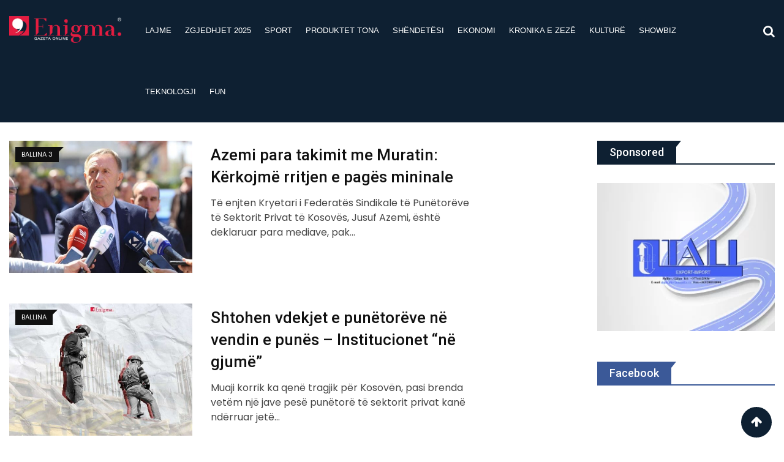

--- FILE ---
content_type: text/html; charset=UTF-8
request_url: https://gazetaenigma.com/tag/jusuf-azemi/
body_size: 19591
content:
<!doctype html>
<html dir="ltr" lang="en-US" prefix="og: https://ogp.me/ns#">
<head>
	
	<!-- Google Tag Manager -->
<script>(function(w,d,s,l,i){w[l]=w[l]||[];w[l].push({'gtm.start':
new Date().getTime(),event:'gtm.js'});var f=d.getElementsByTagName(s)[0],
j=d.createElement(s),dl=l!='dataLayer'?'&l='+l:'';j.async=true;j.src=
'https://www.googletagmanager.com/gtm.js?id='+i+dl;f.parentNode.insertBefore(j,f);
})(window,document,'script','dataLayer','GTM-M47XLL4');</script>
<!-- End Google Tag Manager -->
	
	
	<meta charset="UTF-8">
	<meta name="viewport" content="width=device-width, initial-scale=1.0">
	<meta http-equiv="X-UA-Compatible" content="IE=edge">
	<link rel="profile" href="https://gmpg.org/xfn/11">
	<link rel="pingback" href="https://gazetaenigma.com/xmlrpc.php">
	<title>Jusuf Azemi - Gazeta Enigma</title>

		<!-- All in One SEO 4.8.1.1 - aioseo.com -->
	<meta name="robots" content="max-image-preview:large" />
	<link rel="canonical" href="https://gazetaenigma.com/tag/jusuf-azemi/" />
	<link rel="next" href="https://gazetaenigma.com/tag/jusuf-azemi/page/2/" />
	<meta name="generator" content="All in One SEO (AIOSEO) 4.8.1.1" />
		<script type="application/ld+json" class="aioseo-schema">
			{"@context":"https:\/\/schema.org","@graph":[{"@type":"BreadcrumbList","@id":"https:\/\/gazetaenigma.com\/tag\/jusuf-azemi\/#breadcrumblist","itemListElement":[{"@type":"ListItem","@id":"https:\/\/gazetaenigma.com\/#listItem","position":1,"name":"Home","item":"https:\/\/gazetaenigma.com\/","nextItem":{"@type":"ListItem","@id":"https:\/\/gazetaenigma.com\/tag\/jusuf-azemi\/#listItem","name":"Jusuf Azemi"}},{"@type":"ListItem","@id":"https:\/\/gazetaenigma.com\/tag\/jusuf-azemi\/#listItem","position":2,"name":"Jusuf Azemi","previousItem":{"@type":"ListItem","@id":"https:\/\/gazetaenigma.com\/#listItem","name":"Home"}}]},{"@type":"CollectionPage","@id":"https:\/\/gazetaenigma.com\/tag\/jusuf-azemi\/#collectionpage","url":"https:\/\/gazetaenigma.com\/tag\/jusuf-azemi\/","name":"Jusuf Azemi - Gazeta Enigma","inLanguage":"en-US","isPartOf":{"@id":"https:\/\/gazetaenigma.com\/#website"},"breadcrumb":{"@id":"https:\/\/gazetaenigma.com\/tag\/jusuf-azemi\/#breadcrumblist"}},{"@type":"Organization","@id":"https:\/\/gazetaenigma.com\/#organization","name":"Gazeta Enigma","description":"Faqja Zyrtare","url":"https:\/\/gazetaenigma.com\/","telephone":"+38348778700","logo":{"@type":"ImageObject","url":"https:\/\/gazetaenigma.com\/wp-content\/uploads\/2021\/03\/logo-ge.png","@id":"https:\/\/gazetaenigma.com\/tag\/jusuf-azemi\/#organizationLogo","width":476,"height":131},"image":{"@id":"https:\/\/gazetaenigma.com\/tag\/jusuf-azemi\/#organizationLogo"},"sameAs":["https:\/\/facebook.com\/GazetaEnigma","https:\/\/www.instagram.com\/gazetaenigmaonline\/"]},{"@type":"WebSite","@id":"https:\/\/gazetaenigma.com\/#website","url":"https:\/\/gazetaenigma.com\/","name":"Gazeta Enigma","description":"Faqja Zyrtare","inLanguage":"en-US","publisher":{"@id":"https:\/\/gazetaenigma.com\/#organization"}}]}
		</script>
		<!-- All in One SEO -->


<!-- Google Tag Manager for WordPress by gtm4wp.com -->
<script data-cfasync="false" data-pagespeed-no-defer>
	var gtm4wp_datalayer_name = "dataLayer";
	var dataLayer = dataLayer || [];

	const gtm4wp_scrollerscript_debugmode         = false;
	const gtm4wp_scrollerscript_callbacktime      = 100;
	const gtm4wp_scrollerscript_readerlocation    = 150;
	const gtm4wp_scrollerscript_contentelementid  = "content";
	const gtm4wp_scrollerscript_scannertime       = 60;
</script>
<!-- End Google Tag Manager for WordPress by gtm4wp.com --><noscript><style>#preloader{display:none;}</style></noscript><link rel='dns-prefetch' href='//www.googletagmanager.com' />
<link rel='dns-prefetch' href='//fonts.googleapis.com' />
<link rel='preconnect' href='https://fonts.gstatic.com' crossorigin />
<link rel="alternate" type="application/rss+xml" title="Gazeta Enigma &raquo; Feed" href="https://gazetaenigma.com/feed/" />
<link rel="alternate" type="application/rss+xml" title="Gazeta Enigma &raquo; Jusuf Azemi Tag Feed" href="https://gazetaenigma.com/tag/jusuf-azemi/feed/" />
<script type="text/javascript">
window._wpemojiSettings = {"baseUrl":"https:\/\/s.w.org\/images\/core\/emoji\/14.0.0\/72x72\/","ext":".png","svgUrl":"https:\/\/s.w.org\/images\/core\/emoji\/14.0.0\/svg\/","svgExt":".svg","source":{"concatemoji":"https:\/\/gazetaenigma.com\/wp-includes\/js\/wp-emoji-release.min.js?ver=6.2.8"}};
/*! This file is auto-generated */
!function(e,a,t){var n,r,o,i=a.createElement("canvas"),p=i.getContext&&i.getContext("2d");function s(e,t){p.clearRect(0,0,i.width,i.height),p.fillText(e,0,0);e=i.toDataURL();return p.clearRect(0,0,i.width,i.height),p.fillText(t,0,0),e===i.toDataURL()}function c(e){var t=a.createElement("script");t.src=e,t.defer=t.type="text/javascript",a.getElementsByTagName("head")[0].appendChild(t)}for(o=Array("flag","emoji"),t.supports={everything:!0,everythingExceptFlag:!0},r=0;r<o.length;r++)t.supports[o[r]]=function(e){if(p&&p.fillText)switch(p.textBaseline="top",p.font="600 32px Arial",e){case"flag":return s("\ud83c\udff3\ufe0f\u200d\u26a7\ufe0f","\ud83c\udff3\ufe0f\u200b\u26a7\ufe0f")?!1:!s("\ud83c\uddfa\ud83c\uddf3","\ud83c\uddfa\u200b\ud83c\uddf3")&&!s("\ud83c\udff4\udb40\udc67\udb40\udc62\udb40\udc65\udb40\udc6e\udb40\udc67\udb40\udc7f","\ud83c\udff4\u200b\udb40\udc67\u200b\udb40\udc62\u200b\udb40\udc65\u200b\udb40\udc6e\u200b\udb40\udc67\u200b\udb40\udc7f");case"emoji":return!s("\ud83e\udef1\ud83c\udffb\u200d\ud83e\udef2\ud83c\udfff","\ud83e\udef1\ud83c\udffb\u200b\ud83e\udef2\ud83c\udfff")}return!1}(o[r]),t.supports.everything=t.supports.everything&&t.supports[o[r]],"flag"!==o[r]&&(t.supports.everythingExceptFlag=t.supports.everythingExceptFlag&&t.supports[o[r]]);t.supports.everythingExceptFlag=t.supports.everythingExceptFlag&&!t.supports.flag,t.DOMReady=!1,t.readyCallback=function(){t.DOMReady=!0},t.supports.everything||(n=function(){t.readyCallback()},a.addEventListener?(a.addEventListener("DOMContentLoaded",n,!1),e.addEventListener("load",n,!1)):(e.attachEvent("onload",n),a.attachEvent("onreadystatechange",function(){"complete"===a.readyState&&t.readyCallback()})),(e=t.source||{}).concatemoji?c(e.concatemoji):e.wpemoji&&e.twemoji&&(c(e.twemoji),c(e.wpemoji)))}(window,document,window._wpemojiSettings);
</script>
<style type="text/css">
img.wp-smiley,
img.emoji {
	display: inline !important;
	border: none !important;
	box-shadow: none !important;
	height: 1em !important;
	width: 1em !important;
	margin: 0 0.07em !important;
	vertical-align: -0.1em !important;
	background: none !important;
	padding: 0 !important;
}
</style>
	<link rel='stylesheet' id='wp-block-library-css' href='https://gazetaenigma.com/wp-includes/css/dist/block-library/style.min.css?ver=6.2.8' type='text/css' media='all' />
<style id='wp-block-library-theme-inline-css' type='text/css'>
.wp-block-audio figcaption{color:#555;font-size:13px;text-align:center}.is-dark-theme .wp-block-audio figcaption{color:hsla(0,0%,100%,.65)}.wp-block-audio{margin:0 0 1em}.wp-block-code{border:1px solid #ccc;border-radius:4px;font-family:Menlo,Consolas,monaco,monospace;padding:.8em 1em}.wp-block-embed figcaption{color:#555;font-size:13px;text-align:center}.is-dark-theme .wp-block-embed figcaption{color:hsla(0,0%,100%,.65)}.wp-block-embed{margin:0 0 1em}.blocks-gallery-caption{color:#555;font-size:13px;text-align:center}.is-dark-theme .blocks-gallery-caption{color:hsla(0,0%,100%,.65)}.wp-block-image figcaption{color:#555;font-size:13px;text-align:center}.is-dark-theme .wp-block-image figcaption{color:hsla(0,0%,100%,.65)}.wp-block-image{margin:0 0 1em}.wp-block-pullquote{border-bottom:4px solid;border-top:4px solid;color:currentColor;margin-bottom:1.75em}.wp-block-pullquote cite,.wp-block-pullquote footer,.wp-block-pullquote__citation{color:currentColor;font-size:.8125em;font-style:normal;text-transform:uppercase}.wp-block-quote{border-left:.25em solid;margin:0 0 1.75em;padding-left:1em}.wp-block-quote cite,.wp-block-quote footer{color:currentColor;font-size:.8125em;font-style:normal;position:relative}.wp-block-quote.has-text-align-right{border-left:none;border-right:.25em solid;padding-left:0;padding-right:1em}.wp-block-quote.has-text-align-center{border:none;padding-left:0}.wp-block-quote.is-large,.wp-block-quote.is-style-large,.wp-block-quote.is-style-plain{border:none}.wp-block-search .wp-block-search__label{font-weight:700}.wp-block-search__button{border:1px solid #ccc;padding:.375em .625em}:where(.wp-block-group.has-background){padding:1.25em 2.375em}.wp-block-separator.has-css-opacity{opacity:.4}.wp-block-separator{border:none;border-bottom:2px solid;margin-left:auto;margin-right:auto}.wp-block-separator.has-alpha-channel-opacity{opacity:1}.wp-block-separator:not(.is-style-wide):not(.is-style-dots){width:100px}.wp-block-separator.has-background:not(.is-style-dots){border-bottom:none;height:1px}.wp-block-separator.has-background:not(.is-style-wide):not(.is-style-dots){height:2px}.wp-block-table{margin:0 0 1em}.wp-block-table td,.wp-block-table th{word-break:normal}.wp-block-table figcaption{color:#555;font-size:13px;text-align:center}.is-dark-theme .wp-block-table figcaption{color:hsla(0,0%,100%,.65)}.wp-block-video figcaption{color:#555;font-size:13px;text-align:center}.is-dark-theme .wp-block-video figcaption{color:hsla(0,0%,100%,.65)}.wp-block-video{margin:0 0 1em}.wp-block-template-part.has-background{margin-bottom:0;margin-top:0;padding:1.25em 2.375em}
</style>
<link rel='stylesheet' id='classic-theme-styles-css' href='https://gazetaenigma.com/wp-includes/css/classic-themes.min.css?ver=6.2.8' type='text/css' media='all' />
<style id='global-styles-inline-css' type='text/css'>
body{--wp--preset--color--black: #000000;--wp--preset--color--cyan-bluish-gray: #abb8c3;--wp--preset--color--white: #ffffff;--wp--preset--color--pale-pink: #f78da7;--wp--preset--color--vivid-red: #cf2e2e;--wp--preset--color--luminous-vivid-orange: #ff6900;--wp--preset--color--luminous-vivid-amber: #fcb900;--wp--preset--color--light-green-cyan: #7bdcb5;--wp--preset--color--vivid-green-cyan: #00d084;--wp--preset--color--pale-cyan-blue: #8ed1fc;--wp--preset--color--vivid-cyan-blue: #0693e3;--wp--preset--color--vivid-purple: #9b51e0;--wp--preset--gradient--vivid-cyan-blue-to-vivid-purple: linear-gradient(135deg,rgba(6,147,227,1) 0%,rgb(155,81,224) 100%);--wp--preset--gradient--light-green-cyan-to-vivid-green-cyan: linear-gradient(135deg,rgb(122,220,180) 0%,rgb(0,208,130) 100%);--wp--preset--gradient--luminous-vivid-amber-to-luminous-vivid-orange: linear-gradient(135deg,rgba(252,185,0,1) 0%,rgba(255,105,0,1) 100%);--wp--preset--gradient--luminous-vivid-orange-to-vivid-red: linear-gradient(135deg,rgba(255,105,0,1) 0%,rgb(207,46,46) 100%);--wp--preset--gradient--very-light-gray-to-cyan-bluish-gray: linear-gradient(135deg,rgb(238,238,238) 0%,rgb(169,184,195) 100%);--wp--preset--gradient--cool-to-warm-spectrum: linear-gradient(135deg,rgb(74,234,220) 0%,rgb(151,120,209) 20%,rgb(207,42,186) 40%,rgb(238,44,130) 60%,rgb(251,105,98) 80%,rgb(254,248,76) 100%);--wp--preset--gradient--blush-light-purple: linear-gradient(135deg,rgb(255,206,236) 0%,rgb(152,150,240) 100%);--wp--preset--gradient--blush-bordeaux: linear-gradient(135deg,rgb(254,205,165) 0%,rgb(254,45,45) 50%,rgb(107,0,62) 100%);--wp--preset--gradient--luminous-dusk: linear-gradient(135deg,rgb(255,203,112) 0%,rgb(199,81,192) 50%,rgb(65,88,208) 100%);--wp--preset--gradient--pale-ocean: linear-gradient(135deg,rgb(255,245,203) 0%,rgb(182,227,212) 50%,rgb(51,167,181) 100%);--wp--preset--gradient--electric-grass: linear-gradient(135deg,rgb(202,248,128) 0%,rgb(113,206,126) 100%);--wp--preset--gradient--midnight: linear-gradient(135deg,rgb(2,3,129) 0%,rgb(40,116,252) 100%);--wp--preset--duotone--dark-grayscale: url('#wp-duotone-dark-grayscale');--wp--preset--duotone--grayscale: url('#wp-duotone-grayscale');--wp--preset--duotone--purple-yellow: url('#wp-duotone-purple-yellow');--wp--preset--duotone--blue-red: url('#wp-duotone-blue-red');--wp--preset--duotone--midnight: url('#wp-duotone-midnight');--wp--preset--duotone--magenta-yellow: url('#wp-duotone-magenta-yellow');--wp--preset--duotone--purple-green: url('#wp-duotone-purple-green');--wp--preset--duotone--blue-orange: url('#wp-duotone-blue-orange');--wp--preset--font-size--small: 13px;--wp--preset--font-size--medium: 20px;--wp--preset--font-size--large: 36px;--wp--preset--font-size--x-large: 42px;--wp--preset--spacing--20: 0.44rem;--wp--preset--spacing--30: 0.67rem;--wp--preset--spacing--40: 1rem;--wp--preset--spacing--50: 1.5rem;--wp--preset--spacing--60: 2.25rem;--wp--preset--spacing--70: 3.38rem;--wp--preset--spacing--80: 5.06rem;--wp--preset--shadow--natural: 6px 6px 9px rgba(0, 0, 0, 0.2);--wp--preset--shadow--deep: 12px 12px 50px rgba(0, 0, 0, 0.4);--wp--preset--shadow--sharp: 6px 6px 0px rgba(0, 0, 0, 0.2);--wp--preset--shadow--outlined: 6px 6px 0px -3px rgba(255, 255, 255, 1), 6px 6px rgba(0, 0, 0, 1);--wp--preset--shadow--crisp: 6px 6px 0px rgba(0, 0, 0, 1);}:where(.is-layout-flex){gap: 0.5em;}body .is-layout-flow > .alignleft{float: left;margin-inline-start: 0;margin-inline-end: 2em;}body .is-layout-flow > .alignright{float: right;margin-inline-start: 2em;margin-inline-end: 0;}body .is-layout-flow > .aligncenter{margin-left: auto !important;margin-right: auto !important;}body .is-layout-constrained > .alignleft{float: left;margin-inline-start: 0;margin-inline-end: 2em;}body .is-layout-constrained > .alignright{float: right;margin-inline-start: 2em;margin-inline-end: 0;}body .is-layout-constrained > .aligncenter{margin-left: auto !important;margin-right: auto !important;}body .is-layout-constrained > :where(:not(.alignleft):not(.alignright):not(.alignfull)){max-width: var(--wp--style--global--content-size);margin-left: auto !important;margin-right: auto !important;}body .is-layout-constrained > .alignwide{max-width: var(--wp--style--global--wide-size);}body .is-layout-flex{display: flex;}body .is-layout-flex{flex-wrap: wrap;align-items: center;}body .is-layout-flex > *{margin: 0;}:where(.wp-block-columns.is-layout-flex){gap: 2em;}.has-black-color{color: var(--wp--preset--color--black) !important;}.has-cyan-bluish-gray-color{color: var(--wp--preset--color--cyan-bluish-gray) !important;}.has-white-color{color: var(--wp--preset--color--white) !important;}.has-pale-pink-color{color: var(--wp--preset--color--pale-pink) !important;}.has-vivid-red-color{color: var(--wp--preset--color--vivid-red) !important;}.has-luminous-vivid-orange-color{color: var(--wp--preset--color--luminous-vivid-orange) !important;}.has-luminous-vivid-amber-color{color: var(--wp--preset--color--luminous-vivid-amber) !important;}.has-light-green-cyan-color{color: var(--wp--preset--color--light-green-cyan) !important;}.has-vivid-green-cyan-color{color: var(--wp--preset--color--vivid-green-cyan) !important;}.has-pale-cyan-blue-color{color: var(--wp--preset--color--pale-cyan-blue) !important;}.has-vivid-cyan-blue-color{color: var(--wp--preset--color--vivid-cyan-blue) !important;}.has-vivid-purple-color{color: var(--wp--preset--color--vivid-purple) !important;}.has-black-background-color{background-color: var(--wp--preset--color--black) !important;}.has-cyan-bluish-gray-background-color{background-color: var(--wp--preset--color--cyan-bluish-gray) !important;}.has-white-background-color{background-color: var(--wp--preset--color--white) !important;}.has-pale-pink-background-color{background-color: var(--wp--preset--color--pale-pink) !important;}.has-vivid-red-background-color{background-color: var(--wp--preset--color--vivid-red) !important;}.has-luminous-vivid-orange-background-color{background-color: var(--wp--preset--color--luminous-vivid-orange) !important;}.has-luminous-vivid-amber-background-color{background-color: var(--wp--preset--color--luminous-vivid-amber) !important;}.has-light-green-cyan-background-color{background-color: var(--wp--preset--color--light-green-cyan) !important;}.has-vivid-green-cyan-background-color{background-color: var(--wp--preset--color--vivid-green-cyan) !important;}.has-pale-cyan-blue-background-color{background-color: var(--wp--preset--color--pale-cyan-blue) !important;}.has-vivid-cyan-blue-background-color{background-color: var(--wp--preset--color--vivid-cyan-blue) !important;}.has-vivid-purple-background-color{background-color: var(--wp--preset--color--vivid-purple) !important;}.has-black-border-color{border-color: var(--wp--preset--color--black) !important;}.has-cyan-bluish-gray-border-color{border-color: var(--wp--preset--color--cyan-bluish-gray) !important;}.has-white-border-color{border-color: var(--wp--preset--color--white) !important;}.has-pale-pink-border-color{border-color: var(--wp--preset--color--pale-pink) !important;}.has-vivid-red-border-color{border-color: var(--wp--preset--color--vivid-red) !important;}.has-luminous-vivid-orange-border-color{border-color: var(--wp--preset--color--luminous-vivid-orange) !important;}.has-luminous-vivid-amber-border-color{border-color: var(--wp--preset--color--luminous-vivid-amber) !important;}.has-light-green-cyan-border-color{border-color: var(--wp--preset--color--light-green-cyan) !important;}.has-vivid-green-cyan-border-color{border-color: var(--wp--preset--color--vivid-green-cyan) !important;}.has-pale-cyan-blue-border-color{border-color: var(--wp--preset--color--pale-cyan-blue) !important;}.has-vivid-cyan-blue-border-color{border-color: var(--wp--preset--color--vivid-cyan-blue) !important;}.has-vivid-purple-border-color{border-color: var(--wp--preset--color--vivid-purple) !important;}.has-vivid-cyan-blue-to-vivid-purple-gradient-background{background: var(--wp--preset--gradient--vivid-cyan-blue-to-vivid-purple) !important;}.has-light-green-cyan-to-vivid-green-cyan-gradient-background{background: var(--wp--preset--gradient--light-green-cyan-to-vivid-green-cyan) !important;}.has-luminous-vivid-amber-to-luminous-vivid-orange-gradient-background{background: var(--wp--preset--gradient--luminous-vivid-amber-to-luminous-vivid-orange) !important;}.has-luminous-vivid-orange-to-vivid-red-gradient-background{background: var(--wp--preset--gradient--luminous-vivid-orange-to-vivid-red) !important;}.has-very-light-gray-to-cyan-bluish-gray-gradient-background{background: var(--wp--preset--gradient--very-light-gray-to-cyan-bluish-gray) !important;}.has-cool-to-warm-spectrum-gradient-background{background: var(--wp--preset--gradient--cool-to-warm-spectrum) !important;}.has-blush-light-purple-gradient-background{background: var(--wp--preset--gradient--blush-light-purple) !important;}.has-blush-bordeaux-gradient-background{background: var(--wp--preset--gradient--blush-bordeaux) !important;}.has-luminous-dusk-gradient-background{background: var(--wp--preset--gradient--luminous-dusk) !important;}.has-pale-ocean-gradient-background{background: var(--wp--preset--gradient--pale-ocean) !important;}.has-electric-grass-gradient-background{background: var(--wp--preset--gradient--electric-grass) !important;}.has-midnight-gradient-background{background: var(--wp--preset--gradient--midnight) !important;}.has-small-font-size{font-size: var(--wp--preset--font-size--small) !important;}.has-medium-font-size{font-size: var(--wp--preset--font-size--medium) !important;}.has-large-font-size{font-size: var(--wp--preset--font-size--large) !important;}.has-x-large-font-size{font-size: var(--wp--preset--font-size--x-large) !important;}
.wp-block-navigation a:where(:not(.wp-element-button)){color: inherit;}
:where(.wp-block-columns.is-layout-flex){gap: 2em;}
.wp-block-pullquote{font-size: 1.5em;line-height: 1.6;}
</style>
<link rel='stylesheet' id='fontawesome-five-css-css' href='https://gazetaenigma.com/wp-content/plugins/accesspress-social-counter/css/fontawesome-all.css?ver=1.9.2' type='text/css' media='all' />
<link rel='stylesheet' id='apsc-frontend-css-css' href='https://gazetaenigma.com/wp-content/plugins/accesspress-social-counter/css/frontend.css?ver=1.9.2' type='text/css' media='all' />
<link rel='stylesheet' id='menu-image-css' href='https://gazetaenigma.com/wp-content/plugins/menu-image/includes/css/menu-image.css?ver=3.12' type='text/css' media='all' />
<link rel='stylesheet' id='dashicons-css' href='https://gazetaenigma.com/wp-includes/css/dashicons.min.css?ver=6.2.8' type='text/css' media='all' />
<link rel='stylesheet' id='barta-gfonts-css' href='//fonts.googleapis.com/css?family=Roboto%3A400%2C500%2C700&#038;ver=2.0.0' type='text/css' media='all' />
<link rel='stylesheet' id='bootstrap-css' href='https://gazetaenigma.com/wp-content/themes/barta/assets/css/bootstrap.min.css?ver=2.0.0' type='text/css' media='all' />
<link rel='stylesheet' id='nivo-slider-css' href='https://gazetaenigma.com/wp-content/themes/barta/assets/css/nivo-slider.min.css?ver=2.0.0' type='text/css' media='all' />
<link rel='stylesheet' id='font-awesome-css' href='https://gazetaenigma.com/wp-content/plugins/elementor/assets/lib/font-awesome/css/font-awesome.min.css?ver=4.7.0' type='text/css' media='all' />
<link rel='stylesheet' id='slick-theme-css' href='https://gazetaenigma.com/wp-content/themes/barta/assets/css/slick-theme.css?ver=2.0.0' type='text/css' media='all' />
<link rel='stylesheet' id='select2-css' href='https://gazetaenigma.com/wp-content/themes/barta/assets/css/select2.min.css?ver=2.0.0' type='text/css' media='all' />
<link rel='stylesheet' id='barta-default-css' href='https://gazetaenigma.com/wp-content/themes/barta/assets/css/default.css?ver=2.0.0' type='text/css' media='all' />
<link rel='stylesheet' id='barta-elementor-css' href='https://gazetaenigma.com/wp-content/themes/barta/assets/css/elementor.css?ver=2.0.0' type='text/css' media='all' />
<link rel='stylesheet' id='barta-grid-css' href='https://gazetaenigma.com/wp-content/themes/barta/assets/css/barta-grid.css?ver=2.0.0' type='text/css' media='all' />
<link rel='stylesheet' id='barta-box-css' href='https://gazetaenigma.com/wp-content/themes/barta/assets/css/barta-box.css?ver=2.0.0' type='text/css' media='all' />
<link rel='stylesheet' id='barta-tab-css' href='https://gazetaenigma.com/wp-content/themes/barta/assets/css/barta-tab.css?ver=2.0.0' type='text/css' media='all' />
<link rel='stylesheet' id='barta-list-css' href='https://gazetaenigma.com/wp-content/themes/barta/assets/css/barta-list.css?ver=2.0.0' type='text/css' media='all' />
<link rel='stylesheet' id='barta-style-css' href='https://gazetaenigma.com/wp-content/themes/barta/assets/css/style.css?ver=2.0.0' type='text/css' media='all' />
<style id='barta-style-inline-css' type='text/css'>
	.entry-banner {
					background: url(https://gazetaenigma.com/wp-content/themes/barta/assets/img/banner.jpg) no-repeat scroll center center / cover;
			}
	.content-area {
		padding-top: 30px; 
		padding-bottom: 30px;
	}
		.post-detail-style2 #page .content-area {
		background-image: url(  );
		background-color: #FFFFFF;
	}
		#page {
		background-image: url(  );
		background-color: #FFFFFF;
	}
	
</style>
<link rel='stylesheet' id='slick-css' href='https://gazetaenigma.com/wp-content/themes/barta/assets/css/slick.css?ver=2.0.0' type='text/css' media='all' />
<link rel='stylesheet' id='rt-ticker-css' href='https://gazetaenigma.com/wp-content/themes/barta/assets/css/rt-ticker.css?ver=2.0.0' type='text/css' media='all' />
<link rel="preload" as="style" href="https://fonts.googleapis.com/css?family=Poppins:400%7CRoboto:500&#038;display=swap&#038;ver=1721933930" /><link rel="stylesheet" href="https://fonts.googleapis.com/css?family=Poppins:400%7CRoboto:500&#038;display=swap&#038;ver=1721933930" media="print" onload="this.media='all'"><noscript><link rel="stylesheet" href="https://fonts.googleapis.com/css?family=Poppins:400%7CRoboto:500&#038;display=swap&#038;ver=1721933930" /></noscript><style id='barta-dynamic-inline-css' type='text/css'>
@media ( min-width:1200px ) { .container {  max-width: 1350px; } } #tophead .tophead-contact .fa, #tophead .tophead-address .fa { color: #0e2032; } #tophead {   background-color: #444444; } #tophead, #tophead a {   color: #ffffff; } .topbar-style-5 #tophead .tophead-social li a { color: #0e2032; } .trheader #tophead, .trheader #tophead a, .trheader #tophead .tophead-social li a { color: #efefef; } .barta-primary-color{ color:#0e2032; } .barta-primary-bgcolor, .topbar-style-3 #tophead .tophead-social li a:hover { background-color: #0e2032; } .topbar-style-4 #tophead .tophead-contact .fa, .topbar-style-4 #tophead .tophead-address .fa {   color: #0e2032; } .site-header .main-navigation nav ul li a { font-family: Arial, Helvetica, sans-serif, sans-serif; font-size : 13px; font-weight : 400; line-height : 22px; color: #848484; text-transform : uppercase; font-style: normal; } .site-header .main-navigation ul.menu > li > a:hover, .site-header .main-navigation ul.menu > li.current-menu-item > a, .site-header .main-navigation ul.menu > li.current > a { color: #e31d40; } .site-header .main-navigation nav ul li a.active { color: #e31d40 !important; } .header-style-5.trheader .site-header .main-navigation nav > ul > li > a { color: #848484; } .header-style-5.trheader .site-header .main-navigation nav > ul > li > a:hover, .header-style-5.trheader .site-header .main-navigation nav > ul > li.current-menu-item > a:hover, .header-style-5.trheader .site-header .main-navigation nav > ul > li a.active, .header-style-5.trheader .site-header .main-navigation nav > ul > li.current > a, .header-style-1 .site-header .main-navigation ul.menu > li > a:hover, .header-style-1 .site-header .main-navigation ul.menu > li.current > a:hover, .header-style-1 .site-header .main-navigation ul.menu > li.current-menu-item > a:hover, .header-style-1 .site-header .main-navigation ul li a.active, .header-style-1 .site-header .main-navigation ul.menu > li.current-menu-item > a, .header-style-1 .site-header .main-navigation ul.menu > li.current > a { color: #e31d40 !important; } .trheader.non-stick .site-header .main-navigation ul.menu > li > a, .trheader.non-stick .site-header .search-box .search-button i, .trheader.non-stick .header-icon-seperator, .trheader.non-stick .header-icon-area .cart-icon-area > a, .trheader.non-stick .additional-menu-area a.side-menu-trigger { color: #fff; } .site-header .main-navigation ul li ul li { background-color: #e31d40; } .site-header .main-navigation ul li ul li:hover { background-color: #e31d40; } .site-header .main-navigation ul li ul li a { font-family: Arial, Helvetica, sans-serif, sans-serif; font-size : 15px; font-weight : ; line-height : 21px; color: #ffffff; text-transform : inherit; font-style: normal; } .site-header .main-navigation ul li ul li:hover > a { color: #ffffff; } .stick .site-header { border-color: #0e2032} .site-header .main-navigation ul li.mega-menu > ul.sub-menu { background-color: #e31d40} .site-header .main-navigation ul li.mega-menu ul.sub-menu li a { color: #ffffff} .site-header .main-navigation ul li.mega-menu ul.sub-menu li a:hover { background-color: #e31d40; color: #ffffff; } .mean-container a.meanmenu-reveal, .mean-container .mean-nav ul li a.mean-expand { color: #0e2032; } #header-9 .mean-container a.meanmenu-reveal, #header-9 .mean-container .mean-nav ul li a.mean-expand { color: #222; } .mean-container a.meanmenu-reveal span { background-color: #0e2032; } #header-9 .mean-container a.meanmenu-reveal span { background-color: #ffffff; } @media (max-width:414px) {  #header-9 .mean-container a.meanmenu-reveal span {  background-color: #0e2032; } } .header-style-9 .header-search-box .form-inline .btn-search { background-color: #e53935; } .mean-container .mean-bar {  border-color: #0e2032; } .mean-container .mean-nav ul li a { font-family: Arial, Helvetica, sans-serif, sans-serif; font-size : 14px; font-weight : ; line-height : 14px; color: #848484; text-transform : uppercase; font-style: normal; } .mean-container .mean-nav ul li a:hover, .mean-container .mean-nav > ul > li.current-menu-item > a { color: #e31d40; } .header-icon-area .cart-icon-area .cart-icon-num { background-color: #0e2032; } .additional-menu-area a.side-menu-trigger:hover, .trheader.non-stick .additional-menu-area a.side-menu-trigger:hover { color: #e31d40; } .site-header .search-box .search-text { border-color: #0e2032; } .header-style-3 .header-contact .fa, .header-style-3 .header-social li a:hover, .header-style-3.trheader .header-social li a:hover { color: #e31d40; } .header-style-3.trheader .header-contact li a, .header-style-3.trheader .header-social li a { color: #fff; } .header-style-4 .header-contact .fa, .header-style-4 .header-social li a:hover, .header-style-4.trheader .header-social li a:hover { color: #e31d40; } .header-style-4.trheader .header-contact li a, .header-style-4.trheader .header-social li a { color: #fff; } .header-style-5 .header-menu-btn { background-color: #0e2032; } .trheader.non-stick.header-style-5 .header-menu-btn { color: #fff; } body { font-family: Poppins, sans-serif; font-size: 16px; line-height: 24px; font-weight: 400; } h1 { font-family: Roboto; font-size: 36px; line-height: 40px; font-weight: 500; } h2 { font-family: Roboto, sans-serif; font-size: 28px; line-height: 34px; font-weight: 500; } h3 { font-family: Roboto, sans-serif; font-size: 22px; line-height: 28px; font-weight: 500; } h4 { font-family: Roboto, sans-serif; font-size: 18px; line-height: 26px; font-weight: 500; } h5 { font-family: Roboto, sans-serif; font-size: 16px; line-height: 24px; font-weight: 500; } h6 { font-family: Roboto, sans-serif; font-size: 14px; line-height: 22px; font-weight: 500; } .entry-banner .entry-banner-content h1 { color: #ffffff; } .breadcrumb-area .entry-breadcrumb span a { color: #e31d40; } .breadcrumb-area .entry-breadcrumb span a:hover { color: #ffffff; } .breadcrumb-area .entry-breadcrumb .breadcrumb-seperator { color: #ffffff; } .breadcrumb-area .entry-breadcrumb > span:last-child { color: #ffffff; } .entry-banner:after {   background: rgba(0, 0, 0 , 0.5); } .post-detail-holder .breadcrumb-area .entry-breadcrumb span a:hover { color: #ffffff; } .scrollToTop { background-color: #0e2032; border: 2px solid rgb(14, 32, 50 , 1); } .footer-top-area { background-color: #0e2032; } .footer-top-area .widget h3 { color: #ffffff; } .footer-top-area .widget { color: #c4c4c4; } .footer-top-area a:link, .footer-top-area a:visited { color: #c4c4c4; } .footer-top-area a:hover, .footer-top-area a:active { color: #e53935; } .footer-bottom-area { background-color: #0e2032; } .footer-bottom-area .footer-bottom-left { color: #dddddd; } .footer-top-area .widget_archive li { border-bottom: 1px dotted #0e2032; } .rt-box-title-1 span { border-top-color: #0e2032; } .search-form .input.search-submit { background-color: #0e2032; border-color: #0e2032; } .search-form .input.search-submit a:hover { color: #0e2032; } .search-no-results .custom-search-input .btn{  background-color: #0e2032; } .widget ul li a:hover { color: #0e2032; } .sidebar-widget-area .widget h3.widgettitle:after {  background: #0e2032; } .sidebar-widget-area .widget .rt-slider-sidebar .rt-single-slide .testimo-info .testimo-title h3, .sidebar-widget-area .rt_widget_recent_entries_with_image .media-body .posted-date a, .sidebar-widget-area .widget ul li a:before, .sidebar-widget-area .widget ul li a:hover, .sidebar-widget-area .widget ul li.active a, .sidebar-widget-area .widget ul li.active a:before, .sidebar-widget-area .widget_recent_comments ul li.recentcomments > span:before, .footer-top-area .search-form input.search-submit, .footer-top-area ul li:before, .footer-top-area ul li a:before { color: #0e2032; } .footer-top-area .corporate-address li i , .footer-top-area .search-form input.search-submit, .footer-top-area ul li a:before, .footer-top-area .stylish-input-group .input-group-addon button i, .footer-top-area .widget_archive li a:before {  color: #0e2032; } .footer-top-area .stylish-input-group .input-group-addon button:hover { background: #0e2032; } .rt-box-title-1, .footer-top-area .search-form button { background-color: #0e2032; } .footer-topbar , .footer-topbar .emergrncy-content-holder, .footer-top-area .widgettitle:after { background: #0e2032; } .footer-topbar .emergrncy-content-holder:before { border-color: transparent #0e2032; } a:link, a:visited, .entry-footer .about-author .media-body .author-title, .entry-title h1 a{ color: #0e2032; } .entry-content a {   color:#0e2032; } .entry-footer .tags a:hover, .entry-title h1 a:hover { color: #797979; } .comments-area .main-comments .replay-area a { background-color: #0e2032; } #respond form .btn-send { background-color: #0e2032; border-color: #0e2032; } .blog-style-2 .readmore-btn:hover { background-color: #0e2032; color: #ffffff; } blockquote p:before{  color: #0e2032; } .sticky .blog-box {  border-bottom: 2px solid #0e2032; } .blog-box .blog-img-holder:after {  background: #0e2032; } .blog-box .blog-img-holder .blog-content-holder {  background: #0e2032; } .blog-box .blog-bottom-content-holder h3 a:hover , .blog-box .blog-bottom-content-holder ul li i , .blog-box .blog-bottom-content-holder ul li a:hover {  color: #0e2032; } .blog-box .blog-bottom-content-holder a.blog-button {  border: 1px solid #0e2032;  color: #0e2032; } .blog-box .blog-bottom-content-holder a.blog-button:hover {  background-color: #0e2032; } .error-page-area {  background-color: #e53935; } .error-page-area .error-page-content p {  color: #ffffff; } .error-page-area .error-page p { color: #ffffff; } .error-page-area .error-page-content .go-home a { background-color: #0e2032; } .comments-area h3:before{ background: #797979; } #respond form .btn-send:hover {  color: #0e2032; } .item-comments .item-comments-list ul.comments-list li .comment-reply {  background-color: #0e2032; } .item-comments .item-comments-form .comments-form .form-group .form-control {  background-color: #797979; } .title-bar35:after { background: #0e2032; } .barta-button-1, .entry-content a.grid-fill-btn:hover:after, .entry-content .rt-grid-fill-btn a.grid-fill-btn:hover:after { color: #0e2032; } .barta-button-1:hover { background: #0e2032; } .barta-button-2 { background: #0e2032; } .barta-button-2:hover { color: #0e2032; } .barta-primary-color { color: #0e2032; } .btn-read-more-h-b { border: 1px solid #0e2032; } .con-home-6 .btn-send-message { background: #0e2032; border: 2px solid #0e2032; } .con-home-6 .btn-send-message:hover, .dark-button:after, .btn-square-transparent:hover, .entry-content .btn-square-transparent.more:hover { background: #0e2032; } .dark-button:hover, .btn-square-transparent { border-color: #0e2032; } .btn-square-transparent { color: #0e2032; } .entry-content .btn-square-transparent.more { color: #0e2032; } .btn-slider-fill { background: #0e2032; border: 2px solid #0e2032 !important; } .dark-button:before {   background: #0e2032; } .entry-header .entry-meta ul li a:hover , .entry-footer ul.item-tags li a:hover { color: #0e2032; } .ui-cat-tag {   background: #0e2032; } .entry-footer .item-tags span {   border: 1px solid #0e2032;   background: #0e2032; } .blog-layout-1 .entry-header .entry-thumbnail-area .post-date1 { background: #0e2032; } .blog-layout-1 .entry-header .entry-content h3 a:hover {  color: #0e2032; } .blog-layout-1 .entry-header .entry-content .barta-button-7 {  background: #0e2032; } .custom-search-input .btn {  background-color: #0e2032; } .search-no-results .custom-search-input .btn {  background-color: #0e2032; } .rt-blog-layout .entry-thumbnail-area ul li i {  color: #0e2032; } .rt-blog-layout .entry-thumbnail-area ul li a:hover {  color: #0e2032; } .rt-blog-layout .entry-thumbnail-area ul .active {  background: #0e2032; } .rt-blog-layout .entry-content h3 a:hover {  color: #0e2032; } .blog-box .blog-social li a:hover i {  color: #0e2032; } .blog-box .blog-img-holder .blog-content-holder {  background: #0e2032; } .blog-box .blog-bottom-content-holder h3 a:hover, .blog-box .blog-bottom-content-holder ul li i, .blog-box .blog-bottom-content-holder ul li a:hover {  color: #0e2032; } .pagination-area li.active a:hover, .pagination-area ul li.active a, .pagination-area ul li a:hover, .pagination-area ul li span.current{ background-color: #0e2032; } .rt-contact-info ul li a:hover {  color: #0e2032; } .cf7-quote-submit input {  border: 2px solid #797979; } .cf7-quote-submit input:hover {  background-color: #797979 !important; } .contact-form h2:after {  background: #0e2032; } .contact-form legend {  color: #797979; } .rt-request-call-four .request-form-wrapper .request-form .request-form-input .form-group.margin-bottom-none .default-big-btn , .rt-request-call-four .request-form-wrapper .request-form .form-heading , .contact-form .wpcf7-submit.contact-submit, .contact-slider .contact-header {  background: #0e2032; } .contact-form .wpcf7-submit.contact-submit:hover {  background: #797979; } .contact-slider .contact-header:after { border-top: 22px solid #0e2032; } @media (max-width:1170px) { .contact-slider .contact-header:after {  border-top: 22px solid #0e2032; } } .contact-slider .input-form input[type="submit"] {   background: #0e2032; } .entry-thumbnail-area.overimage .featured-image-caption.text-right, .post-detail-style2 .overimage .featured-image-caption.text-right { background: -moz-linear-gradient(left, rgba(30,87,153,0) 0%, rgba(30,87,153,0.05) 1%, rgba(14, 32, 50,1) 20%);  background: -webkit-linear-gradient(left, rgba(30,87,153,0) 0%,rgba(30,87,153,0.05) 1%,rgba(14, 32, 50,1) 20%);  background: linear-gradient(to right, rgba(30,87,153,0) 0%,rgba(30,87,153,0.05) 1%,rgba(14, 32, 50,1) 20%);  filter: progid:DXImageTransform.Microsoft.gradient( startColorstr='#001e5799', endColorstr='#0e2032',GradientType=1 ); } .entry-thumbnail-area.overimage .featured-image-caption.text-left, .post-detail-style2 .overimage .featured-image-caption.text-left { background: -moz-linear-gradient(left, rgba(14, 32, 50,1) 80%, rgba(30,87,153,0.05) 99%, rgba(30,87,153,0) 100%);  background: -webkit-linear-gradient(left, rgba(14, 32, 50,1) 80%,rgba(30,87,153,0.05) 99%,rgba(30,87,153,0) 100%);  background: linear-gradient(to right, rgba(14, 32, 50,1) 80%,rgba(30,87,153,0.05) 99%,rgba(30,87,153,0) 100%);  filter: progid:DXImageTransform.Microsoft.gradient( startColorstr='#0e2032', endColorstr='#001e5799',GradientType=1 ); } .entry-thumbnail-area.overimage .featured-image-caption.text-center, .post-detail-style2 .overimage .featured-image-caption.text-center { background: -moz-linear-gradient(left, rgba(14, 32, 50,0) 0%, rgba(14, 32, 50,0.8) 10%, rgba(14, 32, 50,1) 19%, rgba(14, 32, 50,1) 20%, rgba(14, 32, 50,1) 81%, rgba(14, 32, 50,0.8) 89%, rgba(14, 32, 50,0) 100%);  background: -webkit-linear-gradient(left, rgba(14, 32, 50,0) 0%,rgba(14, 32, 50,0.8) 10%,rgba(14, 32, 50,1) 19%,rgba(14, 32, 50,1) 20%,rgba(14, 32, 50,1) 81%,rgba(14, 32, 50,0.8) 89%,rgba(14, 32, 50,0) 100%);  background: linear-gradient(to right, rgba(14, 32, 50,0) 0%,rgba(14, 32, 50,0.8) 10%,rgba(14, 32, 50,1) 19%,rgba(14, 32, 50,1) 20%,rgba(14, 32, 50,1) 81%,rgba(14, 32, 50,0.8) 89%,rgba(14, 32, 50,0) 100%);  filter: progid:DXImageTransform.Microsoft.gradient( startColorstr='#00e53935', endColorstr='#00e53935',GradientType=1 ); } .woocommerce .widget_price_filter .ui-slider .ui-slider-range, .woocommerce .widget_price_filter .ui-slider .ui-slider-handle, .rt-woo-nav .owl-custom-nav-title::after, .rt-woo-nav .owl-custom-nav .owl-prev:hover, .rt-woo-nav .owl-custom-nav .owl-next:hover, .woocommerce ul.products li.product .onsale, .woocommerce span.onsale, .woocommerce a.added_to_cart, .woocommerce div.product form.cart .button, .woocommerce #respond input#submit, .woocommerce a.button, .woocommerce button.button, .woocommerce input.button, p.demo_store, .woocommerce-info::before, .woocommerce #respond input#submit.disabled:hover, .woocommerce #respond input#submit:disabled:hover, .woocommerce #respond input#submit[disabled]:disabled:hover, .woocommerce a.button.disabled:hover, .woocommerce a.button:disabled:hover, .woocommerce a.button[disabled]:disabled:hover, .woocommerce button.button.disabled:hover, .woocommerce button.button:disabled:hover, .woocommerce button.button[disabled]:disabled:hover, .woocommerce input.button.disabled:hover, .woocommerce input.button:disabled:hover, .woocommerce input.button[disabled]:disabled:hover, .woocommerce #respond input#submit.alt, .woocommerce a.button.alt, .woocommerce button.button.alt, .woocommerce input.button.alt, .woocommerce-account .woocommerce .woocommerce-MyAccount-navigation ul li a { background-color: #0e2032; } .woocommerce-message::before, .woo-shop-top .view-mode ul li:first-child .fa, .woo-shop-top .view-mode ul li:last-child .fa, .woocommerce ul.products li.product h3 a:hover, .woocommerce ul.products li.product .price, .woocommerce .product-thumb-area .product-info ul li a:hover .fa, .woocommerce div.product p.price, .woocommerce div.product span.price, .woocommerce div.product .product-meta a:hover, .woocommerce div.product .woocommerce-tabs ul.tabs li.active a, .woocommerce a.woocommerce-review-link:hover { color: #0e2032; } .woocommerce-message, .woocommerce-info { border-color: #0e2032; } .woocommerce .product-thumb-area .overlay { background-color: rgba(14, 32, 50, 0.8); } .header-style-1 .header-icon-area .cart-icon-area .cart-icon-num { background-color: #0e2032; } .post-navigation .next-article i, .post-navigation .next-article:hover, .post-navigation .prev-article i, .post-navigation .prev-article:hover, .post-navigation .post-nav-title a:hover, .rt-drop , .post-detail-style3 .breadcrumbs-area2 .breadcrumbs-content ul li, .post-detail-style3 .breadcrumbs-area2 .breadcrumbs-content ul li a, .post-detail-style3 .breadcrumbs-area2 .breadcrumbs-content ul li a:hover, .breadcrumbs-area2 .breadcrumbs-content h3 a:hover, .post-detail-style3 .post-3-no-img-meta ul.post-info-light li a:hover, .post-detail-style3 .entry-meta li a:hover, .sidebar-widget-area .widget .corporate-address li i, .sidebar-widget-area .widget .corporate-address li i.fa-map-marker, .rt-news-box .post-cat span a:hover, .rt-news-box .topic-box .post-date1 span a:hover, .rt_widget_recent_entries_with_image .topic-box .post-date1 span a:hover, .sidebar-widget-area .widget.title-style-1 h3.widgettitle, .rt_widget_recent_entries_with_image .topic-box .widget-recent-post-title a:hover, .search-form input.search-submit, .header-style-5.trheader .header-social li a:hover, .header-style-5 .header-social li a:hover, .header-style-5 .header-contact .fa, .header-style-4.trheader .header-social li a:hover, .header-style-4 .header-social li a:hover, .header-style-4 .header-contact .fa, .header-style-3.trheader .header-social li a:hover, .header-style-3.trheader.non-stickh .header-social li a:hover , .header-style-3 .header-social li a:hover, .header-style-3 .header-contact .fa, .header-style-2.trheader .header-social li a:hover, .header-style-2.trheader.non-stickh .header-social li a:hover, blockquote p:before, ul.news-info-list li i, .post-navigation .prev-article i, .post-navigation .next-article i, .about-author .media-body .author-title a:hover, .non-stickh .site-header .rt-sticky-menu .main-navigation nav > ul > li > a:hover, .header-style-2 .header-contact .fa, .header-style-2 .header-social li a:hover, .search-form input.search-submit:hover, .sidebar-widget-area .rt-news-tab .entry-title a:hover, .rt-cat-list-widget li:hover a , .footer-top-area .corporate-address li i, .elementor-widget-wp-widget-categories ul li:hover a, .footer-top-area .widget_archive li a:before, .footer-top-area .rt_footer_social_widget .footer-social li:hover i , .footer-top-area .widget_tag_cloud a:hover, .footer-top-area .search-form input.search-submit, .entry-header .entry-meta ul li a:hover, .ui-cat-tag a:hover, .entry-post-meta .post-author a:hover, .news-details-layout2 .post-info-light ul li a:hover, .news-details-layout2 .entry-meta li a:hover, .about-author ul.author-box-social a, .rt-related-post-info .post-title a:hover, .entry-title a:hover, .custom-search-input .btn, .comments-area .main-comments .comment-meta .comment-author-name a:hover, .rt-blog-layout .entry-thumbnail-area ul li i, .rt-blog-layout .entry-thumbnail-area ul li a:hover, .rt-blog-layout .entry-content h3 a:hover, .blog-layout-1 .entry-content h3 a:hover, .blog-layout-1 .entry-meta ul li a:hover, .blog-layout-2 .blog-bottom-content-holder ul li a:hover, .blog-layout-2 .blog-bottom-content-holder h3 a:hover, .blog-layout-3 .entry-content h3 a:hover, .blog-layout-3 .entry-meta ul li a:hover, .blog-box .blog-bottom-content-holder h3 a:hover, .blog-box .blog-bottom-content-holder ul li i, .blog-box .blog-bottom-content-holder ul li a:hover, .error-page-area .error-page-content .go-home a:hover, .footer-top-area .rt-news-box .dark .rt-news-box-widget .media-body a:hover { color: #0e2032; } .rt-box-title-2,.blog-box .blog-img-holder .blog-content-holder, .blog-box .blog-bottom-content-holder a.blog-button:hover, button, input[type="button"], input[type="reset"], input[type="submit"], #tophead .tophead-social li a:hover, .topbar-style-2 #tophead .tophead-social li a:hover, .additional-menu-area .sidenav ul li a:hover, .sidebar-widget-area .widget.title-style-1 h3.widgettitle, .sidebar-widget-area .widget_recent_entries ul li:before, .sidebar-widget-area .widget_archive ul li:before, .sidebar-widget-area .widget_meta ul li:before, .mc4wp-form, .rt-cat-list-widget li:before, .elementor-widget-wp-widget-categories ul li:before, .footer-top-area .widgettitle:after, .cat-holder-text , .comments-area .main-comments .replay-area a, .search-no-results .custom-search-input .btn, .rt-blog-layout .entry-thumbnail-area ul .active, .blog-layout-2 .blog-img-holder:after,.blog-box .blog-img-holder:after, .woocommerce nav.woocommerce-pagination ul li a:hover, .pagination-area ul li a:hover, .woocommerce nav.woocommerce-pagination ul li .current, .pagination-area ul li .current, .woocommerce nav.woocommerce-pagination ul li.active a, .pagination-area ul li.active a, .footer-bottom-social ul li a:hover, .sidebar-widget-area .widget_search form button:hover {   background-color: #0e2032; } .news-details-layout2 .cat-holder:before {   border-top: 8px solid #0e2032; } .about-author ul.author-box-social li:hover, .footer-top-area .widget_tag_cloud a:hover, .sidebar-widget-area .rt-news-tab .btn-tab .active { background-color: #0e2032 !important; border: 1px solid #0e2032 !important; } .entry-content .wpb_layerslider_element a.layerslider-button, .comments-area h3.comment-num:after { background: #0e2032; } .entry-content .btn-read-more-h-b, .woocommerce nav.woocommerce-pagination ul li span, .pagination-area ul li span .header-style-10.trheader #tophead .tophead-social li a:hover {   border: 1px solid #0e2032; } .footer-top-area .widget_archive li { border-bottom: 1px dotted #0e2032; } .bottomBorder {   border-bottom: 2px solid #0e2032; } blockquote { border-color: #0e2032; } .search-form input.search-field, #respond form textarea:focus { border-color: #0e2032; } .search-form input.search-submit, #respond form .btn-send { background-color: #0e2032; border: 2px solid #0e2032; } .sidebar-widget-area .widget.title-style-1 h3.widgettitle span { border-top: 10px solid #0e2032; } .sidebar-widget-area .widget_tag_cloud a:hover { background-color: #0e2032; border: 1px solid #0e2032; } .sidebar-widget-area .rt-news-tab .btn-tab .active , .contact-form input[type="submit"] {   border: 1px solid #0e2032!important;   background-color: #0e2032!important; } .pagination-area ul li.active a, .pagination-area ul li a:hover {   background-color: #0e2032!important; } .cat-holder:before {   border-top: 8px solid #0e2032; } .contact-form .form-group .wpcf7-submit:hover { background-color: transparent !important;   color: #0e2032 !important; } .ticker-title {   background: #e31d40; } .ticker-title .boltu-right { border-top: 8px solid #e31d40; } .ticker-content a:hover { color: #0e2032 !important; } .single .barta-progress-container { height: 4px; background: #0e2032; position: fixed; top: 0px; } .single.admin-bar.scroll_indicator_on .rt-sticky-menu { top: 32px; } .single.admin-bar .barta-progress-container.bottom {   bottom: 0 !important;   top: initial !important; } .single .barta-progress-bar { height: 4px; background: #e31d40;  width: 0%; }.entry-content .light-button , .entry-content .light-button i, .entry-content a.grid-fill-btn:hover, .entry-content .rt-grid-fill-btn a.grid-fill-btn:hover, .entry-content .rt-text-with-btn a.light-box:hover { color: #0e2032 !important; } .entry-content .light-button:hover, .entry-content .light-button:hover i { background: #0e2032 !important; color: #ffffff !important; border: 2px solid #0e2032; } .entry-content a.grid-fill-btn, .entry-content .rt-grid-fill-btn a.grid-fill-btn, .dark-button { border: 2px solid #0e2032; background: #0e2032; } .entry-content .rt-text-with-btn a.light-box {   background: #0e2032; } .rt-vc-title-1 h2::after, .rt-vc-title h2:after , .section-title h2:after { background: #0e2032; } .rt-el-slider .nivo-controlNav .nivo-control.active {  background-color: #0e2032; } .rt-owl-nav-1 .owl-carousel .owl-nav .owl-prev , .rt-owl-nav-1 .owl-carousel .owl-nav .owl-next {  border: 2px solid #0e2032;  color: #0e2032; } .rt-owl-nav-1 .owl-carousel .owl-nav .owl-prev:hover , .rt-owl-nav-1 .owl-carousel .owl-nav .owl-next:hover {  background-color: #0e2032; } .rt-owl-nav-1 .owl-carousel .owl-dots .owl-dot span:hover span , .rt-owl-nav-1 .owl-carousel .owl-dots .owl-dot.active span {  background: #0e2032; } .rt-owl-nav-2.slider-nav-enabled .owl-carousel .owl-prev , .rt-owl-nav-2.slider-nav-enabled .owl-carousel .owl-next {  color: #0e2032;  border: 2px solid #0e2032; } .rt-owl-nav-2.slider-nav-enabled .owl-carousel .owl-prev:hover , .rt-owl-nav-2.slider-nav-enabled .owl-carousel .owl-next:hover {  background-color: #0e2032; } .rt-owl-nav-2.slider-dot-enabled .owl-carousel .owl-dot span:hover span , .rt-owl-nav-2.slider-dot-enabled .owl-carousel .owl-dot.active span {  background: #0e2032; } .rt-owl-nav-3 .owl-custom-nav .owl-prev {  color: #0e2032;  border: 2px solid #0e2032; } .rt-owl-nav-3 .owl-custom-nav .owl-prev:hover , .rt-owl-nav-3 .owl-custom-nav .owl-next:hover {  background-color: #0e2032; } .rt-owl-nav-3 .owl-custom-nav .owl-next {  color: #0e2032;  border: 2px solid #0e2032; } .rt-owl-nav-3.slider-dot-enabled .owl-carousel .owl-dot span:hover span , .rt-owl-nav-3.slider-dot-enabled .owl-carousel .owl-dot.active span {  background: #0e2032; } .rt-project-slider-one .sub-title { color: #0e2032; } .rt-project-slider-one .rtin-projects-box .our-projects-content-holder span { background: #0e2032; } .rt-project-slider-one .rtin-projects-box .our-projects-img-holder:before {   background: rgba(14, 32, 50, 0.8); } .rt-service-grid-4 .rtin-single-post .rtin-item-image:after {   background-color: rgba(14, 32, 50, 0.7); } .rt-project-slider-one .rtin-projects-box .our-projects-content-holder h3 a:hover, .project-gallery1-area .sub-title { color: #0e2032; } .rt-service-grid-4 .rtin-single-post:hover .rtin-item-info h3 a , .rt-service-grid-4 .rtin-single-post .rtin-item-image a.plus-icon:hover { color: #0e2032; } .rt-testimonial-slider-1 .rtin-single-client-area h3 a:hover , .rt-testimonial-slider-1 .rtin-single-client-area .picture ul li a i {  color: #0e2032; } .rt-testimonial-slider-2 .rtin-single-testimonial .rtin-testi-content:before , .rt-testimonial-slider-2 .rtin-single-testimonial .rtin-testi-content:after {  color: #0e2032; } .rt-testimonial-slider-2 .rtin-single-testimonial .rtin-testi-content:before , .rt-testimonial-slider-2 .rtin-single-testimonial .rtin-testi-content:after {  color: #0e2032; } .client-inner-area-right.rt-owl-nav-2.slider-dot-enabled .owl-carousel .owl-dots > .active span {   background: #0e2032;   border: 2px solid #0e2032; } .client-inner-area-right .client-box .media .image-holder img {   border: 1px dashed #0e2032; } .rt-testimonial-slider-6 .owl-item .tlp-tm-content-wrapper .item-content { background-color: rgba(14, 32, 50, 0.8); } .rt-testimonial-slider-6 .ts-section-title::after { background: #0e2032; } .rt-info-text .info-ghost-button a {  border: 2px solid #0e2032;  color: #0e2032; } .rt-info-text .info-ghost-button a:hover {  background: #0e2032;  border: 2px solid #0e2032; } .rt-info-text.layout1 i, .rt-info-text.layout2 i, .rt-info-text.layout3 i {  color: #0e2032; } .rt-info-text.layout4 i , .rt-infobox-5 .rtin-single-info .rtin-info-item-icon , .rt-infobox-6 .rtin-info-icon , .rt-infobox-6:hover .rtin-info-content h3 , .rt-infobox-6:hover .rtin-info-content h3 a, .rt-info-text-6 .service-box > a, .rt-infobox-7 .rtin-single-info-item .rtin-single-info:hover .rtin-info-content h3 a , .rt-infobox-8 .media .media-left i , .rt-infobox-9 .media .media-left i , .rt-infobox-10 h3 a:hover , .rt-infobox-10:hover h2 a {  color: #0e2032; } .rt-infobox-8 .media .media-body h3:after , .rt-infobox-10 .rtin-info-icon a , .rt-infobox-10 h3 a:after {  background: #0e2032; } .rt-info-text-3 .service-box:hover .service-title {  background-color: rgba(14, 32, 50, 0.8); } .estimate-holder {  background: #0e2032; } .rt-text-advertise h2 span, .rt-cta-1 .rtin-cta-contact-button a:hover { color: #0e2032; } .rt-cta-2 .rtin-cta-right:before , .rt-cta-2 .rtin-cta-right {  background-color: #0e2032; } .rt-service-layout-5 .rtin-single-item .rtin-item-content { background-color: rgba(14, 32, 50, 0.8); } .btn-submit { background: #0e2032; } .title-bar50:after {  background: #0e2032; } .rt-text-with-btn h3 span {  color: #0e2032; } .rt-post-vc-section-5 .sub-title {  color: #0e2032; } .rt-price-table-box h3 {  color: #0e2032; } .rt-price-table-box .rtin-price-button a.btn-price-button {  border: 2px solid #0e2032;  color: #0e2032; } .rt-price-table-box .rtin-price-button a.btn-price-button:hover {  background: #0e2032; } .entry-content .rt-price-table-box1 .price-holder {  background: #0e2032; } .rt-text-with-video .rtin-text-content h2::after , .entry-content .rt-price-table-box1 .pricetable-btn {  background-color: #0e2032; } .rt-vc-counter-2 .rtin-counter-content .rt-counter { border: 5px solid #0e2032; color: #0e2032; } .rt-vc-counter-4 .awards-box a { border-color: #0e2032; } .rt-vc-counter-4 .awards-box a i { background: #0e2032; } .rt-post-vc-section-6 .rtin-single-post .rtin-item-info .rtin-post-date, .rt-post-vc-section-6 .rtin-single-post:hover .rtin-item-info h3 a {   color: #0e2032; } .rt-cat-list-widget li:before, .rt-team-slider-nine .team-box .team-content-holder {   background: #0e2032; }
</style>
<script type='text/javascript' src='https://gazetaenigma.com/wp-content/plugins/duracelltomi-google-tag-manager/dist/js/analytics-talk-content-tracking.js?ver=1.20.3' id='gtm4wp-scroll-tracking-js'></script>
<script type='text/javascript' src='https://gazetaenigma.com/wp-includes/js/jquery/jquery.min.js?ver=3.6.4' id='jquery-core-js'></script>
<script type='text/javascript' src='https://gazetaenigma.com/wp-includes/js/jquery/jquery-migrate.min.js?ver=3.4.0' id='jquery-migrate-js'></script>

<!-- Google tag (gtag.js) snippet added by Site Kit -->
<!-- Google Analytics snippet added by Site Kit -->
<script type='text/javascript' src='https://www.googletagmanager.com/gtag/js?id=GT-MJSZCP2' id='google_gtagjs-js' async></script>
<script type='text/javascript' id='google_gtagjs-js-after'>
window.dataLayer = window.dataLayer || [];function gtag(){dataLayer.push(arguments);}
gtag("set","linker",{"domains":["gazetaenigma.com"]});
gtag("js", new Date());
gtag("set", "developer_id.dZTNiMT", true);
gtag("config", "GT-MJSZCP2");
</script>
<link rel="https://api.w.org/" href="https://gazetaenigma.com/wp-json/" /><link rel="alternate" type="application/json" href="https://gazetaenigma.com/wp-json/wp/v2/tags/2000" /><link rel="EditURI" type="application/rsd+xml" title="RSD" href="https://gazetaenigma.com/xmlrpc.php?rsd" />
<link rel="wlwmanifest" type="application/wlwmanifest+xml" href="https://gazetaenigma.com/wp-includes/wlwmanifest.xml" />
<meta name="generator" content="WordPress 6.2.8" />
<meta name="generator" content="Redux 4.5.4" />
<!-- This site is using AdRotate v5.13.7 to display their advertisements - https://ajdg.solutions/ -->
<!-- AdRotate CSS -->
<style type="text/css" media="screen">
	.g { margin:0px; padding:0px; overflow:hidden; line-height:1; zoom:1; }
	.g img { height:auto; }
	.g-col { position:relative; float:left; }
	.g-col:first-child { margin-left: 0; }
	.g-col:last-child { margin-right: 0; }
	.g-1 {  margin: 0 auto; }
	.g-2 {  margin: 0 auto; }
	.g-3 { width:100%; max-width:160px; height:100%; max-height:600px; margin: 0 auto; }
	.g-4 {  margin: 0 auto; }
	@media only screen and (max-width: 480px) {
		.g-col, .g-dyn, .g-single { width:100%; margin-left:0; margin-right:0; }
	}
</style>
<!-- /AdRotate CSS -->

<link rel='preload' href='https://gazetaenigma.com/wp-content/plugins/elementor/assets/lib/font-awesome/fonts/fontawesome-webfont.woff2' as='font' type='font/woff2' crossorigin /><link rel='preload' href='https://gazetaenigma.com/wp-content/plugins/accesspress-social-counter/webfonts/fa-brands-400.woff2' as='font' type='font/woff2' crossorigin /><link rel='preload' href='https://gazetaenigma.com/wp-content/plugins/accesspress-social-counter/webfonts/fa-solid-900.woff2' as='font' type='font/woff2' crossorigin /><link rel='preconnect' href='https://fonts.gstatic.com/' /><meta name="generator" content="Site Kit by Google 1.170.0" />
<!-- Google Tag Manager for WordPress by gtm4wp.com -->
<!-- GTM Container placement set to footer -->
<script data-cfasync="false" data-pagespeed-no-defer type="text/javascript">
	var dataLayer_content = {"pagePostType":"post","pagePostType2":"tag-post"};
	dataLayer.push( dataLayer_content );
</script>
<script data-cfasync="false">
(function(w,d,s,l,i){w[l]=w[l]||[];w[l].push({'gtm.start':
new Date().getTime(),event:'gtm.js'});var f=d.getElementsByTagName(s)[0],
j=d.createElement(s),dl=l!='dataLayer'?'&l='+l:'';j.async=true;j.src=
'//www.googletagmanager.com/gtm.js?id='+i+dl;f.parentNode.insertBefore(j,f);
})(window,document,'script','dataLayer','GTM-M47XLL4');
</script>
<!-- End Google Tag Manager for WordPress by gtm4wp.com -->
<!-- Google Tag Manager snippet added by Site Kit -->
<script type="text/javascript">
			( function( w, d, s, l, i ) {
				w[l] = w[l] || [];
				w[l].push( {'gtm.start': new Date().getTime(), event: 'gtm.js'} );
				var f = d.getElementsByTagName( s )[0],
					j = d.createElement( s ), dl = l != 'dataLayer' ? '&l=' + l : '';
				j.async = true;
				j.src = 'https://www.googletagmanager.com/gtm.js?id=' + i + dl;
				f.parentNode.insertBefore( j, f );
			} )( window, document, 'script', 'dataLayer', 'GTM-M47XLL4' );
			
</script>

<!-- End Google Tag Manager snippet added by Site Kit -->
<link rel="icon" href="https://gazetaenigma.com/wp-content/uploads/2023/06/cropped-298936958_411204907773847_1894017212584953172_n-1-32x32.jpg" sizes="32x32" />
<link rel="icon" href="https://gazetaenigma.com/wp-content/uploads/2023/06/cropped-298936958_411204907773847_1894017212584953172_n-1-192x192.jpg" sizes="192x192" />
<link rel="apple-touch-icon" href="https://gazetaenigma.com/wp-content/uploads/2023/06/cropped-298936958_411204907773847_1894017212584953172_n-1-180x180.jpg" />
<meta name="msapplication-TileImage" content="https://gazetaenigma.com/wp-content/uploads/2023/06/cropped-298936958_411204907773847_1894017212584953172_n-1-270x270.jpg" />
		<style type="text/css" id="wp-custom-css">
			.header-style-1 #header-1 {
    background: #0E2032;
}
.rt-sticky-menu-wrapper {
    background: #0E2032;
}
.header-style-1 .site-header .main-navigation nav ul {
    text-align: left!important;
}
.site-header .rt-sticky-menu .site-branding a img {
    padding: 10px 0;
}

div#header-1.header-area.header-fixed
div#sticker.container.masthead-container .row .col-sm-1.col-xs-12 {
    flex: 0 0 4.333333%!important;
    max-width: 4.333333%!important;
}
div#header-1.header-area.header-fixed
div#sticker.container.masthead-container .row .col-sm-9.col-xs-12 {
    flex: 0 0 79%!important;
    max-width: 79%!important;
}

.mean-container .mean-bar {
    background-color: #0E2032;
}
.mean-container a.meanmenu-reveal span {
    background-color: #ff0302;
}
.mean-container a.meanmenu-reveal, .mean-container .mean-nav ul li a.mean-expand {
    color: #ff0302;
}
.footer-top-area .widget h3 {
    color: #ffffff;
    background-color: #0e2032!important;
}

.footer-top-area a:hover, .footer-top-area a:active {
    color: #e53935!important;
}
.footer-top-area .rt_footer_social_widget .footer-social li:hover i {
    color: #e53935!important;
}
.mean-container .mean-bar .logo-small {
    max-height: auto;
    width: auto;
}

img {
    width: auto;
    height: auto;
	
}
.entry-title {
    font-size: 36px;
    font-weight: 700;
    line-height: 1.0;
}
.g img {
    height: auto;
    width: auto;
}
.entry-header{
	width: 85%;
}
h1.entry-title {
	width : 115%;
}
.elementor-element.elementor-element-1bdf314 .grid-default.row.tab-space5.rt-news-grid-8 img {
	min-height: 200px;
}
.elementor-element.elementor-element-542af01 .grid-default.row.tab-space1.rt-news-grid-6 img {
	min-height: 300px;
}
.elementor-element.elementor-element-e97c4e6 .img-scale-animate img {
	height: 300px;
}
.elementor-element.elementor-element-cf7f8d0 .img-scale-animate img {
	height: 300px;
}
div.textwidget.custom-html-widget {
	text-align: center;
}
.rt-news-box-6 h3.title-medium-dark {
    margin-left: 10px;
}
.mean-bar .sidebarBtn {
    color: #fff!important;
}

@media (max-width: 992px){ .entry-header {
    width: 100%;
}
h1.entry-title {
	width : 100%;
}
}
.wp-block-image img {
    max-width: 100%;
    width: auto;
}
.wp-block-video video {
    width: auto;
    height: auto;
    max-height: 400px;
	
}
.post-detail-style1 .entry-thumbnail-area, .post-detail-style2 .entry-thumbnail-area, .post-detail-style3 .entry-thumbnail-area {
    text-align: center;
    width: 100%;
	height:100%
}
.news-grid-img a img {
    min-height: 210px;
	object-fit:cover;
}
//.entry-thumbnail-area {
	max-width:500 px;
}
li.zgjedhjet a{
	color: #e31d40!important;
}
.entry-header .entry-category {
    display: none;
}

.img-overlay-70:before, .img-overlay-90:before {
  height: 0%;
}
p a:link {
text-decoration: underline;
color: #0084b1;
}

/* visited link */
a:visited {
color: #0084b1;
}

/* mouse over link */
a:hover {
color: #e31d40;
}
		</style>
		</head>
<body class="archive tag tag-jusuf-azemi tag-2000 wp-embed-responsive header-style-1 has-sidebar right-sidebar scroll_indicator_on product-grid-view header-top-banner elementor-default elementor-kit-4410">
	
	<!-- Google Tag Manager (noscript) -->
<noscript><iframe src="https://www.googletagmanager.com/ns.html?id=GTM-M47XLL4"
height="0" width="0" style="display:none;visibility:hidden"></iframe></noscript>
<!-- End Google Tag Manager (noscript) -->
	
			<div id="page" class="site">		
		<a class="skip-link screen-reader-text" href="#content">Skip to content</a>	
		
		<header id="masthead" class="site-header ">
			<div id="header-1" class="header-area header-fixed ">
								<div class="container masthead-container" id="sticker">
	<div class="row">
		<div class="col-sm-2 col-xs-12">
			<div class="site-branding">
				<a class="dark-logo" href="https://gazetaenigma.com/"><img width="476" height="131" src="https://gazetaenigma.com/wp-content/uploads/2023/06/Enigma-png.png" class="attachment-full size-full" alt="" decoding="async" loading="lazy" srcset="https://gazetaenigma.com/wp-content/uploads/2023/06/Enigma-png.png 476w, https://gazetaenigma.com/wp-content/uploads/2023/06/Enigma-png-300x83.png 300w, https://gazetaenigma.com/wp-content/uploads/2023/06/Enigma-png-24x7.png 24w, https://gazetaenigma.com/wp-content/uploads/2023/06/Enigma-png-36x10.png 36w, https://gazetaenigma.com/wp-content/uploads/2023/06/Enigma-png-48x13.png 48w" sizes="(max-width: 476px) 100vw, 476px" /></a>
				<a class="light-logo" href="https://gazetaenigma.com/"><img width="476" height="131" src="https://gazetaenigma.com/wp-content/uploads/2023/06/Enigma-png.png" class="attachment-full size-full" alt="" decoding="async" loading="lazy" srcset="https://gazetaenigma.com/wp-content/uploads/2023/06/Enigma-png.png 476w, https://gazetaenigma.com/wp-content/uploads/2023/06/Enigma-png-300x83.png 300w, https://gazetaenigma.com/wp-content/uploads/2023/06/Enigma-png-24x7.png 24w, https://gazetaenigma.com/wp-content/uploads/2023/06/Enigma-png-36x10.png 36w, https://gazetaenigma.com/wp-content/uploads/2023/06/Enigma-png-48x13.png 48w" sizes="(max-width: 476px) 100vw, 476px" /></a>
			</div>
		</div>
		<div class="col-sm-9 col-xs-12">
			<div id="site-navigation" class="main-navigation">
				<nav class="menu-main-menu-container"><ul id="menu-main-menu" class="menu"><li id="menu-item-12265" class="menu-item menu-item-type-post_type menu-item-object-page menu-item-12265"><a href="https://gazetaenigma.com/lajme/">Lajme</a></li>
<li id="menu-item-399488" class="menu-item menu-item-type-post_type menu-item-object-page menu-item-399488"><a href="https://gazetaenigma.com/zgjedhjet-2025/">Zgjedhjet 2025</a></li>
<li id="menu-item-4619" class="menu-item menu-item-type-post_type menu-item-object-page menu-item-4619"><a href="https://gazetaenigma.com/sport/">Sport</a></li>
<li id="menu-item-232208" class="menu-item menu-item-type-post_type menu-item-object-page menu-item-232208"><a href="https://gazetaenigma.com/produkte-tona/">Produktet tona</a></li>
<li id="menu-item-129664" class="menu-item menu-item-type-post_type menu-item-object-page menu-item-129664"><a href="https://gazetaenigma.com/shendetesia/">Shëndetësi</a></li>
<li id="menu-item-4639" class="menu-item menu-item-type-post_type menu-item-object-page menu-item-4639"><a href="https://gazetaenigma.com/ekonomi/">Ekonomi</a></li>
<li id="menu-item-27461" class="menu-item menu-item-type-post_type menu-item-object-page menu-item-27461"><a href="https://gazetaenigma.com/kronika-e-zeze/">Kronika e zezë</a></li>
<li id="menu-item-5218" class="menu-item menu-item-type-post_type menu-item-object-page menu-item-5218"><a href="https://gazetaenigma.com/kulture/">Kulturë</a></li>
<li id="menu-item-89552" class="menu-item menu-item-type-post_type menu-item-object-page menu-item-89552"><a href="https://gazetaenigma.com/showbiz/">Showbiz</a></li>
<li id="menu-item-4793" class="menu-item menu-item-type-post_type menu-item-object-page menu-item-4793"><a href="https://gazetaenigma.com/teknologji/">Teknologji</a></li>
<li id="menu-item-295559" class="menu-item menu-item-type-post_type menu-item-object-page menu-item-295559"><a href="https://gazetaenigma.com/fun/">Fun</a></li>
</ul></nav>			</div>
		</div>
		<div class="col-sm-1 col-xs-12">
							<div class="header-icon-area">
	<div class="search-box-area">
	<div class="search-box">
		<form role="search" method="get" action="https://gazetaenigma.com/">
			<a href="#" class="search-close">x</a>
			<input type="text" name="s" class="search-text" placeholder="Search Here..." required>
			<a href="#" class="search-button"><i class="fa fa-search" aria-hidden="true"></i></a> 
		</form>
	</div>
</div>	<div class="clear"></div>								
</div>					</div>
	</div>
</div>

<div class="rt-sticky-menu-wrapper rt-sticky-menu">
	<div class="container">
		<div class="row">
			<div class="col-sm-2 col-xs-12">
				<div class="site-branding">
					<a class="light-logo" href="https://gazetaenigma.com/"><img width="476" height="131" src="https://gazetaenigma.com/wp-content/uploads/2023/06/Enigma-png.png" class="attachment-full size-full" alt="" decoding="async" loading="lazy" srcset="https://gazetaenigma.com/wp-content/uploads/2023/06/Enigma-png.png 476w, https://gazetaenigma.com/wp-content/uploads/2023/06/Enigma-png-300x83.png 300w, https://gazetaenigma.com/wp-content/uploads/2023/06/Enigma-png-24x7.png 24w, https://gazetaenigma.com/wp-content/uploads/2023/06/Enigma-png-36x10.png 36w, https://gazetaenigma.com/wp-content/uploads/2023/06/Enigma-png-48x13.png 48w" sizes="(max-width: 476px) 100vw, 476px" /></a>
				</div>
			</div>
			<div class="col-sm-10 col-xs-12">
				<div class="main-navigation">
					<nav class="menu-main-menu-container"><ul id="menu-main-menu-1" class="menu"><li class="menu-item menu-item-type-post_type menu-item-object-page menu-item-12265"><a href="https://gazetaenigma.com/lajme/">Lajme</a></li>
<li class="menu-item menu-item-type-post_type menu-item-object-page menu-item-399488"><a href="https://gazetaenigma.com/zgjedhjet-2025/">Zgjedhjet 2025</a></li>
<li class="menu-item menu-item-type-post_type menu-item-object-page menu-item-4619"><a href="https://gazetaenigma.com/sport/">Sport</a></li>
<li class="menu-item menu-item-type-post_type menu-item-object-page menu-item-232208"><a href="https://gazetaenigma.com/produkte-tona/">Produktet tona</a></li>
<li class="menu-item menu-item-type-post_type menu-item-object-page menu-item-129664"><a href="https://gazetaenigma.com/shendetesia/">Shëndetësi</a></li>
<li class="menu-item menu-item-type-post_type menu-item-object-page menu-item-4639"><a href="https://gazetaenigma.com/ekonomi/">Ekonomi</a></li>
<li class="menu-item menu-item-type-post_type menu-item-object-page menu-item-27461"><a href="https://gazetaenigma.com/kronika-e-zeze/">Kronika e zezë</a></li>
<li class="menu-item menu-item-type-post_type menu-item-object-page menu-item-5218"><a href="https://gazetaenigma.com/kulture/">Kulturë</a></li>
<li class="menu-item menu-item-type-post_type menu-item-object-page menu-item-89552"><a href="https://gazetaenigma.com/showbiz/">Showbiz</a></li>
<li class="menu-item menu-item-type-post_type menu-item-object-page menu-item-4793"><a href="https://gazetaenigma.com/teknologji/">Teknologji</a></li>
<li class="menu-item menu-item-type-post_type menu-item-object-page menu-item-295559"><a href="https://gazetaenigma.com/fun/">Fun</a></li>
</ul></nav>				</div>
			</div>
		</div>
	</div>
</div>			</div>
		</header>
		 
 
<div class="rt-header-menu mean-container" id="meanmenu">
    <div class="mean-bar">
    	<a href="https://gazetaenigma.com/" alt="Gazeta Enigma"><img width="476" height="131" src="https://gazetaenigma.com/wp-content/uploads/2023/06/Enigma-png.png" class="logo-small" alt="" decoding="async" loading="lazy" srcset="https://gazetaenigma.com/wp-content/uploads/2023/06/Enigma-png.png 476w, https://gazetaenigma.com/wp-content/uploads/2023/06/Enigma-png-300x83.png 300w, https://gazetaenigma.com/wp-content/uploads/2023/06/Enigma-png-24x7.png 24w, https://gazetaenigma.com/wp-content/uploads/2023/06/Enigma-png-36x10.png 36w, https://gazetaenigma.com/wp-content/uploads/2023/06/Enigma-png-48x13.png 48w" sizes="(max-width: 476px) 100vw, 476px" /></a>
        <span class="sidebarBtn ">
            <span class="fa fa-bars">
            </span>
        </span>

    </div>

    <div class="rt-slide-nav">
        <div class="offscreen-navigation">
            <nav class="menu-main-menu-container"><ul id="menu-main-menu-2" class="menu"><li class="menu-item menu-item-type-post_type menu-item-object-page menu-item-12265"><a href="https://gazetaenigma.com/lajme/">Lajme</a></li>
<li class="menu-item menu-item-type-post_type menu-item-object-page menu-item-399488"><a href="https://gazetaenigma.com/zgjedhjet-2025/">Zgjedhjet 2025</a></li>
<li class="menu-item menu-item-type-post_type menu-item-object-page menu-item-4619"><a href="https://gazetaenigma.com/sport/">Sport</a></li>
<li class="menu-item menu-item-type-post_type menu-item-object-page menu-item-232208"><a href="https://gazetaenigma.com/produkte-tona/">Produktet tona</a></li>
<li class="menu-item menu-item-type-post_type menu-item-object-page menu-item-129664"><a href="https://gazetaenigma.com/shendetesia/">Shëndetësi</a></li>
<li class="menu-item menu-item-type-post_type menu-item-object-page menu-item-4639"><a href="https://gazetaenigma.com/ekonomi/">Ekonomi</a></li>
<li class="menu-item menu-item-type-post_type menu-item-object-page menu-item-27461"><a href="https://gazetaenigma.com/kronika-e-zeze/">Kronika e zezë</a></li>
<li class="menu-item menu-item-type-post_type menu-item-object-page menu-item-5218"><a href="https://gazetaenigma.com/kulture/">Kulturë</a></li>
<li class="menu-item menu-item-type-post_type menu-item-object-page menu-item-89552"><a href="https://gazetaenigma.com/showbiz/">Showbiz</a></li>
<li class="menu-item menu-item-type-post_type menu-item-object-page menu-item-4793"><a href="https://gazetaenigma.com/teknologji/">Teknologji</a></li>
<li class="menu-item menu-item-type-post_type menu-item-object-page menu-item-295559"><a href="https://gazetaenigma.com/fun/">Fun</a></li>
</ul></nav>        </div>
    </div>

</div>
		
		<div id="header-area-space"></div>
		<div id="content" class="site-content">
							<div class="show-ad-in-mobile mobile-header-search">
					<div class="container">
						<form role="search" method="get" class="search-form" action="https://gazetaenigma.com">
							<div class="row custom-search-input">
								<div class="input-group col-md-12">
								<input type="text" class="search-query form-control" placeholder="Search here ..." value="" name="s">
									<span class="input-group-btn">
										<button class="btn" type="submit">
											<i class="fa fa-search" aria-hidden="true"></i>
										</button>
									</span>
								</div>
							</div>
						</form>
					</div>
				</div>
									
						
									
						
									<div id="primary" class="content-area">
	<div class="container">
		<div class="row">
						<div class="col-lg-9 col-md-12 col-12">
				<main id="main" class="site-main">				
										<div data-taxonomy="category" data-termID="3502" class="auto-clear barta-pagination blog-layouts ajax-content-wrapper"><div id="post-459724" class="row entry-header blog-layout-1 kk post-459724 post type-post status-publish format-standard has-post-thumbnail hentry category-ballina-3 category-kosove category-lajme tag-jusuf-azemi">
			<div class="col-lg-5 col-md-12 col-sm-12 col-xs-12">
			<div class="entry-thumbnail-area">
				<a href="https://gazetaenigma.com/azemi-para-takimit-me-muratin-kerkojme-rritjen-e-pages-mininale/" class="img-opacity-hover img-overlay-70">					<img width="560" height="404" src="https://gazetaenigma.com/wp-content/uploads/2023/07/850x600_JUSUF-AZEMI1603634159-560x404.jpg" class="img-responsive wp-post-image" alt="" decoding="async" srcset="https://gazetaenigma.com/wp-content/uploads/2023/07/850x600_JUSUF-AZEMI1603634159-560x404.jpg 560w, https://gazetaenigma.com/wp-content/uploads/2023/07/850x600_JUSUF-AZEMI1603634159-350x254.jpg 350w, https://gazetaenigma.com/wp-content/uploads/2023/07/850x600_JUSUF-AZEMI1603634159-24x17.jpg 24w, https://gazetaenigma.com/wp-content/uploads/2023/07/850x600_JUSUF-AZEMI1603634159-36x25.jpg 36w, https://gazetaenigma.com/wp-content/uploads/2023/07/850x600_JUSUF-AZEMI1603634159-48x34.jpg 48w" sizes="(max-width: 560px) 100vw, 560px" />				</a>
						<a href="https://gazetaenigma.com/category/ballina-3/"><span class="el-rt-cat style_2">Ballina 3<span class="titleinner"></span></span></a>
				</div>
		</div>
		<div class="col-lg-7 col-md-12">
			<div class="entry-meta">
			<ul>
															</ul>
		</div>
			<div class="entry-content">
			<h3><a href="https://gazetaenigma.com/azemi-para-takimit-me-muratin-kerkojme-rritjen-e-pages-mininale/">Azemi para takimit me Muratin: Kërkojmë rritjen e pagës mininale</a></h3>
			<div class="blog-text">Të enjten Kryetari i Federatës Sindikale të Punëtorëve të Sektorit Privat të Kosovës, Jusuf Azemi, është deklaruar para mediave, pak&hellip;</div>
		</div>
	</div>	
</div><div id="post-441663" class="row entry-header blog-layout-1 kk post-441663 post type-post status-publish format-standard has-post-thumbnail hentry category-ballina category-kosove category-lajme tag-jusuf-azemi tag-kosova tag-punetoret tag-qeveria">
			<div class="col-lg-5 col-md-12 col-sm-12 col-xs-12">
			<div class="entry-thumbnail-area">
				<a href="https://gazetaenigma.com/shtohen-vdekjet-e-punetoreve-ne-vendin-e-punes-institucionet-ne-gjume/" class="img-opacity-hover img-overlay-70">					<img width="560" height="404" src="https://gazetaenigma.com/wp-content/uploads/2025/07/bc2f2f0e-c31f-43cf-88f4-cb93264bd9fe-560x404.jpg" class="img-responsive wp-post-image" alt="" decoding="async" loading="lazy" srcset="https://gazetaenigma.com/wp-content/uploads/2025/07/bc2f2f0e-c31f-43cf-88f4-cb93264bd9fe-560x404.jpg 560w, https://gazetaenigma.com/wp-content/uploads/2025/07/bc2f2f0e-c31f-43cf-88f4-cb93264bd9fe-350x254.jpg 350w" sizes="(max-width: 560px) 100vw, 560px" />				</a>
						<a href="https://gazetaenigma.com/category/ballina/"><span class="el-rt-cat style_2">Ballina<span class="titleinner"></span></span></a>
				</div>
		</div>
		<div class="col-lg-7 col-md-12">
			<div class="entry-meta">
			<ul>
															</ul>
		</div>
			<div class="entry-content">
			<h3><a href="https://gazetaenigma.com/shtohen-vdekjet-e-punetoreve-ne-vendin-e-punes-institucionet-ne-gjume/">Shtohen vdekjet e punëtorëve në vendin e punës  – Institucionet “në gjumë”</a></h3>
			<div class="blog-text">Muaji korrik ka qenë tragjik për Kosovën, pasi brenda vetëm një jave pesë punëtorë të sektorit privat kanë ndërruar jetë&hellip;</div>
		</div>
	</div>	
</div><div id="post-441518" class="row entry-header blog-layout-1 kk post-441518 post type-post status-publish format-standard has-post-thumbnail hentry category-ballina category-kosove category-lajme category-produktet-tona tag-gjakove-2 tag-institucionet tag-istog tag-jusuf-azemi tag-kosova tag-policia tag-qeveria">
			<div class="col-lg-5 col-md-12 col-sm-12 col-xs-12">
			<div class="entry-thumbnail-area">
				<a href="https://gazetaenigma.com/5-vdekje-ne-vendin-e-punes-per-nje-jave-institucionet-ne-gjume/" class="img-opacity-hover img-overlay-70">					<img width="560" height="404" src="https://gazetaenigma.com/wp-content/uploads/2025/07/bc2f2f0e-c31f-43cf-88f4-cb93264bd9fe-560x404.jpg" class="img-responsive wp-post-image" alt="" decoding="async" loading="lazy" srcset="https://gazetaenigma.com/wp-content/uploads/2025/07/bc2f2f0e-c31f-43cf-88f4-cb93264bd9fe-560x404.jpg 560w, https://gazetaenigma.com/wp-content/uploads/2025/07/bc2f2f0e-c31f-43cf-88f4-cb93264bd9fe-350x254.jpg 350w" sizes="(max-width: 560px) 100vw, 560px" />				</a>
						<a href="https://gazetaenigma.com/category/ballina/"><span class="el-rt-cat style_2">Ballina<span class="titleinner"></span></span></a>
				</div>
		</div>
		<div class="col-lg-7 col-md-12">
			<div class="entry-meta">
			<ul>
															</ul>
		</div>
			<div class="entry-content">
			<h3><a href="https://gazetaenigma.com/5-vdekje-ne-vendin-e-punes-per-nje-jave-institucionet-ne-gjume/">5 vdekje në vendin e punës për një javë – Institucionet “në gjumë”</a></h3>
			<div class="blog-text">Muaji korrik ka qenë tragjik për Kosovën, pasi brenda vetëm një jave pesë punëtorë të sektorit privat kanë ndërruar jetë&hellip;</div>
		</div>
	</div>	
</div><div id="post-392960" class="row entry-header blog-layout-1 kk post-392960 post type-post status-publish format-standard has-post-thumbnail hentry category-ballina2 category-kosove category-lajme tag-inspektorati tag-jusuf-azemi tag-parlamenti tag-punetoret-teknik-te-kuvendit tag-sindikata-e-sektorit-privat">
			<div class="col-lg-5 col-md-12 col-sm-12 col-xs-12">
			<div class="entry-thumbnail-area">
				<a href="https://gazetaenigma.com/sindikatat-fitojne-kontestin-ne-inspektoratin-e-punes-ndaj-parlamentit-per-greven-e-punetoreve-teknike/" class="img-opacity-hover img-overlay-70">					<img width="560" height="404" src="https://gazetaenigma.com/wp-content/uploads/2024/12/469168968_9039102306147639_1652203029590945475_n-1-560x404.jpg" class="img-responsive wp-post-image" alt="" decoding="async" loading="lazy" srcset="https://gazetaenigma.com/wp-content/uploads/2024/12/469168968_9039102306147639_1652203029590945475_n-1-560x404.jpg 560w, https://gazetaenigma.com/wp-content/uploads/2024/12/469168968_9039102306147639_1652203029590945475_n-1-350x254.jpg 350w, https://gazetaenigma.com/wp-content/uploads/2024/12/469168968_9039102306147639_1652203029590945475_n-1-24x18.jpg 24w, https://gazetaenigma.com/wp-content/uploads/2024/12/469168968_9039102306147639_1652203029590945475_n-1-36x27.jpg 36w, https://gazetaenigma.com/wp-content/uploads/2024/12/469168968_9039102306147639_1652203029590945475_n-1-48x36.jpg 48w" sizes="(max-width: 560px) 100vw, 560px" />				</a>
						<a href="https://gazetaenigma.com/category/ballina2/"><span class="el-rt-cat style_2">Ballina2<span class="titleinner"></span></span></a>
				</div>
		</div>
		<div class="col-lg-7 col-md-12">
			<div class="entry-meta">
			<ul>
															</ul>
		</div>
			<div class="entry-content">
			<h3><a href="https://gazetaenigma.com/sindikatat-fitojne-kontestin-ne-inspektoratin-e-punes-ndaj-parlamentit-per-greven-e-punetoreve-teknike/">Sindikata fiton kontestin në Inspektoratin e Punës për grevën e punëtorëve teknikë</a></h3>
			<div class="blog-text">Kryetari i Sindikatës së Pavarur të Sektorit Privat, Jusuf Azemi, ka bërë të ditur se e kanë fituar kontekstin në&hellip;</div>
		</div>
	</div>	
</div><div id="post-385268" class="row entry-header blog-layout-1 kk post-385268 post type-post status-publish format-standard has-post-thumbnail hentry category-kosove category-lajme tag-greve-2 tag-jusuf-azemi">
			<div class="col-lg-5 col-md-12 col-sm-12 col-xs-12">
			<div class="entry-thumbnail-area">
				<a href="https://gazetaenigma.com/presioni-psiqik-con-ne-spital-nje-punonjese-pas-37-ditesh-greve-thote-azemi/" class="img-opacity-hover img-overlay-70">					<img width="560" height="404" src="https://gazetaenigma.com/wp-content/uploads/2024/10/Punetoret-ne-greve-560x404.jpg" class="img-responsive wp-post-image" alt="" decoding="async" loading="lazy" srcset="https://gazetaenigma.com/wp-content/uploads/2024/10/Punetoret-ne-greve-560x404.jpg 560w, https://gazetaenigma.com/wp-content/uploads/2024/10/Punetoret-ne-greve-350x254.jpg 350w, https://gazetaenigma.com/wp-content/uploads/2024/10/Punetoret-ne-greve-24x18.jpg 24w, https://gazetaenigma.com/wp-content/uploads/2024/10/Punetoret-ne-greve-36x27.jpg 36w, https://gazetaenigma.com/wp-content/uploads/2024/10/Punetoret-ne-greve-48x36.jpg 48w" sizes="(max-width: 560px) 100vw, 560px" />				</a>
						<a href="https://gazetaenigma.com/category/lajme/kosove/"><span class="el-rt-cat style_2" style="background:#d1240d">Kosovë<span class="titleinner" style="border-top: 8px solid #d1240d;" ></span></span></a>
				</div>
		</div>
		<div class="col-lg-7 col-md-12">
			<div class="entry-meta">
			<ul>
															</ul>
		</div>
			<div class="entry-content">
			<h3><a href="https://gazetaenigma.com/presioni-psiqik-con-ne-spital-nje-punonjese-pas-37-ditesh-greve-thote-azemi/">Presioni psiqik çon në spital një punonjëse pas 37 ditësh grevë, thotë Azemi</a></h3>
			<div class="blog-text">Jusuf Azemi, kryetari i Sindikatës së Pavarur të Sektorit Privat të Kosovës, ka njoftuar se një punëtore e Kuvendit të&hellip;</div>
		</div>
	</div>	
</div><div id="post-338714" class="row entry-header blog-layout-1 kk post-338714 post type-post status-publish format-standard has-post-thumbnail hentry category-kosove category-lajme tag-jusuf-azemi">
			<div class="col-lg-5 col-md-12 col-sm-12 col-xs-12">
			<div class="entry-thumbnail-area">
				<a href="https://gazetaenigma.com/prej-neser-nuk-do-te-kete-sherbime-higjienike-ne-qmf-te-ne-prishtine/" class="img-opacity-hover img-overlay-70">					<img width="560" height="360" src="https://gazetaenigma.com/wp-content/uploads/2024/03/03_03_2018_6386560_qmf_3_3318-600x360-1-560x360.jpg" class="img-responsive wp-post-image" alt="" decoding="async" loading="lazy" srcset="https://gazetaenigma.com/wp-content/uploads/2024/03/03_03_2018_6386560_qmf_3_3318-600x360-1-560x360.jpg 560w, https://gazetaenigma.com/wp-content/uploads/2024/03/03_03_2018_6386560_qmf_3_3318-600x360-1-24x14.jpg 24w, https://gazetaenigma.com/wp-content/uploads/2024/03/03_03_2018_6386560_qmf_3_3318-600x360-1-36x22.jpg 36w" sizes="(max-width: 560px) 100vw, 560px" />				</a>
						<a href="https://gazetaenigma.com/category/lajme/kosove/"><span class="el-rt-cat style_2" style="background:#d1240d">Kosovë<span class="titleinner" style="border-top: 8px solid #d1240d;" ></span></span></a>
				</div>
		</div>
		<div class="col-lg-7 col-md-12">
			<div class="entry-meta">
			<ul>
															</ul>
		</div>
			<div class="entry-content">
			<h3><a href="https://gazetaenigma.com/prej-neser-nuk-do-te-kete-sherbime-higjienike-ne-qmf-te-ne-prishtine/">Prej nesër nuk do të ketë shërbime higjienike në QMF-të në Prishtinë</a></h3>
			<div class="blog-text">Kryetari i Sindikatës së Pavarur të Sektorit Privat në Kosovë, Jusuf Azemi, ka thënë se nga nesër qendrat e mjekësisë&hellip;</div>
		</div>
	</div>	
</div><div id="post-332611" class="row entry-header blog-layout-1 kk post-332611 post type-post status-publish format-standard has-post-thumbnail hentry category-kosove category-lajme tag-jusuf-azemi">
			<div class="col-lg-5 col-md-12 col-sm-12 col-xs-12">
			<div class="entry-thumbnail-area">
				<a href="https://gazetaenigma.com/punetoret-teknik-te-shkollave-ne-kryeqytet-edhe-sot-ne-greve-ne-pritje-te-ofertes-se-komunes/" class="img-opacity-hover img-overlay-70">					<img width="560" height="404" src="https://gazetaenigma.com/wp-content/uploads/2024/02/Greva-560x404.jpg" class="img-responsive wp-post-image" alt="" decoding="async" loading="lazy" srcset="https://gazetaenigma.com/wp-content/uploads/2024/02/Greva-560x404.jpg 560w, https://gazetaenigma.com/wp-content/uploads/2024/02/Greva-350x254.jpg 350w, https://gazetaenigma.com/wp-content/uploads/2024/02/Greva-24x17.jpg 24w, https://gazetaenigma.com/wp-content/uploads/2024/02/Greva-36x25.jpg 36w, https://gazetaenigma.com/wp-content/uploads/2024/02/Greva-48x34.jpg 48w" sizes="(max-width: 560px) 100vw, 560px" />				</a>
						<a href="https://gazetaenigma.com/category/lajme/kosove/"><span class="el-rt-cat style_2" style="background:#d1240d">Kosovë<span class="titleinner" style="border-top: 8px solid #d1240d;" ></span></span></a>
				</div>
		</div>
		<div class="col-lg-7 col-md-12">
			<div class="entry-meta">
			<ul>
															</ul>
		</div>
			<div class="entry-content">
			<h3><a href="https://gazetaenigma.com/punetoret-teknik-te-shkollave-ne-kryeqytet-edhe-sot-ne-greve-ne-pritje-te-ofertes-se-komunes/">Punëtorët teknik të shkollave në kryeqytet edhe sot në grevë, në pritje të ofertës së Komunës</a></h3>
			<div class="blog-text">Kryetari i Sindikatës së Punëtorëve të Sektorit Privat, Jusuf Azemi, njoftoi se pritet që nesër Komuna e Prishtinës, t’i ofrojë&hellip;</div>
		</div>
	</div>	
</div><div id="post-330914" class="row entry-header blog-layout-1 kk post-330914 post type-post status-publish format-standard has-post-thumbnail hentry category-ekonomi category-kosove category-lajme tag-jusuf-azemi tag-sektori-privat">
			<div class="col-lg-5 col-md-12 col-sm-12 col-xs-12">
			<div class="entry-thumbnail-area">
				<a href="https://gazetaenigma.com/azemi-paga-ne-kosove-as-nuk-ben-te-jetosh-por-as-nuk-mund-te-vdesesh/" class="img-opacity-hover img-overlay-70">					<img width="560" height="375" src="https://gazetaenigma.com/wp-content/uploads/2024/01/Jusuf-Azemi-1-750x375-1-560x375.jpg" class="img-responsive wp-post-image" alt="" decoding="async" loading="lazy" />				</a>
						<a href="https://gazetaenigma.com/category/ekonomi/"><span class="el-rt-cat style_2" style="background:#efbb2b">Ekonomi<span class="titleinner" style="border-top: 8px solid #efbb2b;" ></span></span></a>
				</div>
		</div>
		<div class="col-lg-7 col-md-12">
			<div class="entry-meta">
			<ul>
															</ul>
		</div>
			<div class="entry-content">
			<h3><a href="https://gazetaenigma.com/azemi-paga-ne-kosove-as-nuk-ben-te-jetosh-por-as-nuk-mund-te-vdesesh/">Azemi: Paga në Kosovë as nuk bën të jetosh, por as nuk mund të vdesësh</a></h3>
			<div class="blog-text">Ani pse u miratua në korrik të vitit të kaluar, Ligji për Pagën Minimale nuk ka filluar të zbatohet ende.&hellip;</div>
		</div>
	</div>	
</div><div id="post-325657" class="row entry-header blog-layout-1 kk post-325657 post type-post status-publish format-standard has-post-thumbnail hentry category-ballina category-kosove category-lajme tag-jusuf-azemi">
			<div class="col-lg-5 col-md-12 col-sm-12 col-xs-12">
			<div class="entry-thumbnail-area">
				<a href="https://gazetaenigma.com/azemi-punetoret-nuk-i-kemi-trajtuar-si-njerez-qeveria-ka-sanksionuar-sektorin-privat/" class="img-opacity-hover img-overlay-70">					<img width="560" height="404" src="https://gazetaenigma.com/wp-content/uploads/2023/07/850x600_JUSUF-AZEMI1603634159-560x404.jpg" class="img-responsive wp-post-image" alt="" decoding="async" loading="lazy" srcset="https://gazetaenigma.com/wp-content/uploads/2023/07/850x600_JUSUF-AZEMI1603634159-560x404.jpg 560w, https://gazetaenigma.com/wp-content/uploads/2023/07/850x600_JUSUF-AZEMI1603634159-350x254.jpg 350w, https://gazetaenigma.com/wp-content/uploads/2023/07/850x600_JUSUF-AZEMI1603634159-24x17.jpg 24w, https://gazetaenigma.com/wp-content/uploads/2023/07/850x600_JUSUF-AZEMI1603634159-36x25.jpg 36w, https://gazetaenigma.com/wp-content/uploads/2023/07/850x600_JUSUF-AZEMI1603634159-48x34.jpg 48w" sizes="(max-width: 560px) 100vw, 560px" />				</a>
						<a href="https://gazetaenigma.com/category/ballina/"><span class="el-rt-cat style_2">Ballina<span class="titleinner"></span></span></a>
				</div>
		</div>
		<div class="col-lg-7 col-md-12">
			<div class="entry-meta">
			<ul>
															</ul>
		</div>
			<div class="entry-content">
			<h3><a href="https://gazetaenigma.com/azemi-punetoret-nuk-i-kemi-trajtuar-si-njerez-qeveria-ka-sanksionuar-sektorin-privat/">Azemi: Punëtorët nuk i kemi trajtuar si njerëz, Qeveria ka sanksionuar sektorin privat</a></h3>
			<div class="blog-text">Pas liberalizimit të vizave fluks i madh i qytetarëve janë larguar nga Kosova për të udhëtuar jashtë vendit. Vetëm për&hellip;</div>
		</div>
	</div>	
</div><div id="post-257263" class="row entry-header blog-layout-1 kk post-257263 post type-post status-publish format-standard has-post-thumbnail hentry category-kosove category-lajme tag-jusuf-azemi tag-praktikantet tag-trepca">
			<div class="col-lg-5 col-md-12 col-sm-12 col-xs-12">
			<div class="entry-thumbnail-area">
				<a href="https://gazetaenigma.com/praktikantet-ne-trepce-per-kater-muaj-moren-vetem-100-euro/" class="img-opacity-hover img-overlay-70">					<img width="560" height="404" src="https://gazetaenigma.com/wp-content/uploads/2023/03/trepca-3-560x404.jpg" class="img-responsive wp-post-image" alt="" decoding="async" loading="lazy" srcset="https://gazetaenigma.com/wp-content/uploads/2023/03/trepca-3-560x404.jpg 560w, https://gazetaenigma.com/wp-content/uploads/2023/03/trepca-3-350x254.jpg 350w, https://gazetaenigma.com/wp-content/uploads/2023/03/trepca-3-24x16.jpg 24w" sizes="(max-width: 560px) 100vw, 560px" />				</a>
						<a href="https://gazetaenigma.com/category/lajme/kosove/"><span class="el-rt-cat style_2" style="background:#d1240d">Kosovë<span class="titleinner" style="border-top: 8px solid #d1240d;" ></span></span></a>
				</div>
		</div>
		<div class="col-lg-7 col-md-12">
			<div class="entry-meta">
			<ul>
															</ul>
		</div>
			<div class="entry-content">
			<h3><a href="https://gazetaenigma.com/praktikantet-ne-trepce-per-kater-muaj-moren-vetem-100-euro/">Praktikantët në Trepçë për katër muaj morën vetëm 100 euro</a></h3>
			<div class="blog-text">Jusuf Azemi, Kryetari i Sindikatës së Punëtorëve të Sektorit Privat, ka thënë se punëtorët që janë duke kryer praktikë në&hellip;</div>
		</div>
	</div>	
</div></div>						<div class="pagination-area"><ul>
<li class="active"><a href="https://gazetaenigma.com/tag/jusuf-azemi/">1</a></li>
<li><a href="https://gazetaenigma.com/tag/jusuf-azemi/page/2/">2</a></li>
<li><a href="https://gazetaenigma.com/tag/jusuf-azemi/page/3/">3</a></li>
<li><a href="https://gazetaenigma.com/tag/jusuf-azemi/page/2/" ><i class="fa fa-angle-double-right" aria-hidden="true"></i></a></li>
</ul></div>
						
									</main>
			</div>
			<div class="col-lg-3 col-md-12">
	<aside class="sidebar-widget-area">
		<div id="adrotate_widgets-5"  class="title-style-2 widget adrotate_widgets"><div  style='border-bottom: 2px solid #0e2032' class="rt-widget-title-holder"><h3  style='background-color: #0e2032' class="widgettitle">Sponsored<span style='border-top: 10px solid #0e2032'  class="titleinner"></span></h3></div><div class="g g-2"><div class="g-single a-7"><center><span style="text-align:center;"><a class="gofollow" data-track="NywyLDEsNjA=" href="https://www.facebook.com/TALI-SHPK-295332544251509"><img src="https://gazetaenigma.com/wp-content/uploads/2023/06/300-x-250-2.webp" /></a></span></center></div></div></div><div id="custom_html-2"  class="widget_text title-style-2 widget widget_custom_html"><div  style='border-bottom: 2px solid #3b5998' class="rt-widget-title-holder"><h3  style='background-color: #3b5998' class="widgettitle">Facebook<span style='border-top: 10px solid #3b5998'  class="titleinner"></span></h3></div><div class="textwidget custom-html-widget"><script async defer crossorigin="anonymous" src="https://connect.facebook.net/en_GB/sdk.js#xfbml=1&version=v10.0" nonce="m7GuQZ6c"></script>
<div class="fb-page" data-href="https://www.facebook.com/GazetaEnigma/" data-tabs="timeline" data-width="" data-height="" data-small-header="false" data-adapt-container-width="true" data-hide-cover="false" data-show-facepile="true"><blockquote cite="https://www.facebook.com/GazetaEnigma/" class="fb-xfbml-parse-ignore"><a href="https://www.facebook.com/GazetaEnigma/">Gazeta Enigma</a></blockquote></div></div></div>		<div id="rt-news-box-11" class="title-style-2 widget rt-news-box">		<div style='border-bottom: 2px solid #0E2032' class="rt-widget-title-holder"><h3 style='background-color: #0E2032' class="widgettitle">Të fundit<span style='border-top: 10px solid #0E2032' class="titleinner"></span></h3></div>		<div class=" light">
								<div class="rt-news-box-widget box-style-1">
																												<div class="media">
																		<a class="post-img-holder img-opacity-hover" href="https://gazetaenigma.com/prizren-arrestohet-i-afermi-i-fetah-paqarizit-dyshime-per-presion-dhe-ryshfet/" title="Prizren: Arrestohet i afërmi i Fetah Paqarizit, dyshime për presion dhe ryshfet"><img width="375" height="300" src="https://gazetaenigma.com/wp-content/uploads/2026/01/600329464_25518918961060292_5983068146054796554_n-600x360-1-375x300.jpg" class="media-object wp-post-image" alt="" decoding="async" loading="lazy" /></a>
																<div class="media-body">
												<h3 class="title-medium-dark mb-none">
							<a href="https://gazetaenigma.com/prizren-arrestohet-i-afermi-i-fetah-paqarizit-dyshime-per-presion-dhe-ryshfet/">Prizren: Arrestohet i afërmi i Fetah Paqarizit, dyshime për presion dhe ryshfet </a>
						</h3>
					</div>
				</div>
			</div>
						
								<div class="rt-news-box-widget box-style-1">
																												<div class="media">
																		<a class="post-img-holder img-opacity-hover" href="https://gazetaenigma.com/rreth-20-komisionere-nuk-i-pergjigjen-fteses-per-intervistim-policia-nis-kerkimin-e-tyre/" title="Rreth 20 komisionerë nuk i përgjigjen ftesës për intervistim, Policia nis kërkimin e tyre"><img width="375" height="284" src="https://gazetaenigma.com/wp-content/uploads/2025/10/policia-peje-375x284.jpg" class="media-object wp-post-image" alt="" decoding="async" loading="lazy" /></a>
																<div class="media-body">
												<h3 class="title-medium-dark mb-none">
							<a href="https://gazetaenigma.com/rreth-20-komisionere-nuk-i-pergjigjen-fteses-per-intervistim-policia-nis-kerkimin-e-tyre/">Rreth 20 komisionerë nuk i përgjigjen ftesës për intervistim, Policia nis kërkimin e tyre </a>
						</h3>
					</div>
				</div>
			</div>
						
								<div class="rt-news-box-widget box-style-1">
																												<div class="media">
																		<a class="post-img-holder img-opacity-hover" href="https://gazetaenigma.com/keta-jane-tre-kandidatet-e-ldk-se-qe-iu-shtuan-votat-me-se-shumti/" title="Këta janë tre kandidatët e LDK-së që iu shtuan votat më së shumti"><img width="375" height="300" src="https://gazetaenigma.com/wp-content/uploads/2024/05/LDK-375x300.jpg" class="media-object wp-post-image" alt="" decoding="async" loading="lazy" /></a>
																<div class="media-body">
												<h3 class="title-medium-dark mb-none">
							<a href="https://gazetaenigma.com/keta-jane-tre-kandidatet-e-ldk-se-qe-iu-shtuan-votat-me-se-shumti/">Këta janë tre kandidatët e LDK-së që iu shtuan votat më së shumti </a>
						</h3>
					</div>
				</div>
			</div>
						
								<div class="rt-news-box-widget box-style-1">
																												<div class="media">
																		<a class="post-img-holder img-opacity-hover" href="https://gazetaenigma.com/vjedhja-e-votave-kryeprokurori-kryeziu-dhe-policia-mbajne-konference/" title="Vjedhja e votave &#8211; kryeprokurori Kryeziu dhe Policia mbajnë konferencë"><img width="375" height="300" src="https://gazetaenigma.com/wp-content/uploads/2026/01/K-27-600x360-1-375x300.jpg" class="media-object wp-post-image" alt="" decoding="async" loading="lazy" /></a>
																<div class="media-body">
												<h3 class="title-medium-dark mb-none">
							<a href="https://gazetaenigma.com/vjedhja-e-votave-kryeprokurori-kryeziu-dhe-policia-mbajne-konference/">Vjedhja e votave &#8211; kryeprokurori Kryeziu dhe Policia mbajnë konferencë </a>
						</h3>
					</div>
				</div>
			</div>
						
								<div class="rt-news-box-widget box-style-1">
																												<div class="media">
																		<a class="post-img-holder img-opacity-hover" href="https://gazetaenigma.com/arrestohet-edhe-nje-komisionere-e-vv-se-per-manipulim-votash/" title="Arrestohet edhe një komisionere e VV-së për manipulim votash"><img width="375" height="300" src="https://gazetaenigma.com/wp-content/uploads/2025/10/Policia-e-Kosoves-852x460-1-375x300.jpg" class="media-object wp-post-image" alt="" decoding="async" loading="lazy" /></a>
																<div class="media-body">
												<h3 class="title-medium-dark mb-none">
							<a href="https://gazetaenigma.com/arrestohet-edhe-nje-komisionere-e-vv-se-per-manipulim-votash/">Arrestohet edhe një komisionere e VV-së për manipulim votash </a>
						</h3>
					</div>
				</div>
			</div>
						
								<div class="rt-news-box-widget box-style-1">
																												<div class="media">
																		<a class="post-img-holder img-opacity-hover" href="https://gazetaenigma.com/arian-tahirit-iu-shtuan-me-se-shumti-vota-gjate-rinumerimit/" title="Arian Tahirit iu shtuan më së shumti vota gjatë rinumërimit"><img width="375" height="300" src="https://gazetaenigma.com/wp-content/uploads/2025/10/auto_arian-tahiri11760295242-375x300.jpg" class="media-object wp-post-image" alt="" decoding="async" loading="lazy" /></a>
																<div class="media-body">
												<h3 class="title-medium-dark mb-none">
							<a href="https://gazetaenigma.com/arian-tahirit-iu-shtuan-me-se-shumti-vota-gjate-rinumerimit/">Arian Tahirit iu shtuan më së shumti vota gjatë rinumërimit </a>
						</h3>
					</div>
				</div>
			</div>
						
				</div>
		</div>			</aside>
</div> 		</div>
	</div>
</div>
</div><!--#content-->
	<!-- ad start -->
		
	<!-- ad end -->
<footer>
	<div class="footer-top-area">
		<div class="container">
			<div class="row">
				<div class="col-lg-4 col-sm-4 col-xs-12"><div id="rt-about-social-2" class="title-style-2 widget rt_footer_social_widget"><h3 style='background-color: #111' class="widgettitle">Rreth nesh</h3>		<div class="rt-about-widget">
			<div class="footer-about">
				<p>Ky portal mirëmbahet nga Gazeta Enigma! Të gjitha materialet dhe informacionet në këtë portal nuk mund të kopjohen, shtypen ose të përdoren në çfarëdo mënyre tjetër për qëllime përfitimi.</p>			</div>
			<div>
			<ul class="footer-social">
							</ul>
			</div>
		</div>

		</div><div id="block-2"  class="title-style-2 widget widget_block"><a href="https://gazetaenigma.com/wp-content/uploads/2023/01/Impressum-1.pdf"  target="_blank"> Impressum
 </a></div></div><div class="col-lg-4 col-sm-4 col-xs-12"><div id="nav_menu-5"  class="title-style-2 widget widget_nav_menu"><h3  style='background-color: #111' class="widgettitle">Kategoritë</h3><div class="menu-main-menu-container"><ul id="menu-main-menu-3" class="menu"><li class="menu-item menu-item-type-post_type menu-item-object-page menu-item-12265"><a href="https://gazetaenigma.com/lajme/">Lajme</a></li>
<li class="menu-item menu-item-type-post_type menu-item-object-page menu-item-399488"><a href="https://gazetaenigma.com/zgjedhjet-2025/">Zgjedhjet 2025</a></li>
<li class="menu-item menu-item-type-post_type menu-item-object-page menu-item-4619"><a href="https://gazetaenigma.com/sport/">Sport</a></li>
<li class="menu-item menu-item-type-post_type menu-item-object-page menu-item-232208"><a href="https://gazetaenigma.com/produkte-tona/">Produktet tona</a></li>
<li class="menu-item menu-item-type-post_type menu-item-object-page menu-item-129664"><a href="https://gazetaenigma.com/shendetesia/">Shëndetësi</a></li>
<li class="menu-item menu-item-type-post_type menu-item-object-page menu-item-4639"><a href="https://gazetaenigma.com/ekonomi/">Ekonomi</a></li>
<li class="menu-item menu-item-type-post_type menu-item-object-page menu-item-27461"><a href="https://gazetaenigma.com/kronika-e-zeze/">Kronika e zezë</a></li>
<li class="menu-item menu-item-type-post_type menu-item-object-page menu-item-5218"><a href="https://gazetaenigma.com/kulture/">Kulturë</a></li>
<li class="menu-item menu-item-type-post_type menu-item-object-page menu-item-89552"><a href="https://gazetaenigma.com/showbiz/">Showbiz</a></li>
<li class="menu-item menu-item-type-post_type menu-item-object-page menu-item-4793"><a href="https://gazetaenigma.com/teknologji/">Teknologji</a></li>
<li class="menu-item menu-item-type-post_type menu-item-object-page menu-item-295559"><a href="https://gazetaenigma.com/fun/">Fun</a></li>
</ul></div></div></div><div class="col-lg-4 col-sm-4 col-xs-12"><div id="rt-about-social-4" class="title-style-2 widget rt_footer_social_widget"><h3 style='background-color: #111' class="widgettitle">Na ndiqni në rrjetet sociale</h3>		<div class="rt-about-widget">
			<div class="footer-about">
							</div>
			<div>
			<ul class="footer-social">
				<li><a href="https://www.facebook.com/GazetaEnigma" target="_blank"><i class="fa fa-facebook"></i></a></li><li><a href="#" target="_blank"><i class="fa fa-instagram"></i></a></li>			</ul>
			</div>
		</div>

		</div></div>			</div>
		</div>
	</div>
	<div class="footer-bottom-area">
		<div class="container">
			<div class="row">
				<div class="footer-logo"><a class="dark-logo" href="https://gazetaenigma.com/"><img width="476" height="131" src="https://gazetaenigma.com/wp-content/uploads/2023/06/logo-ge.webp" class="attachment-full size-full" alt="" decoding="async" loading="lazy" srcset="https://gazetaenigma.com/wp-content/uploads/2023/06/logo-ge.webp 476w, https://gazetaenigma.com/wp-content/uploads/2023/06/logo-ge-300x83.webp 300w, https://gazetaenigma.com/wp-content/uploads/2023/06/logo-ge-24x7.webp 24w, https://gazetaenigma.com/wp-content/uploads/2023/06/logo-ge-36x10.webp 36w, https://gazetaenigma.com/wp-content/uploads/2023/06/logo-ge-48x13.webp 48w" sizes="(max-width: 476px) 100vw, 476px" /></a></div>
				<div class="footer-bottom-social">
								</div>
				<div class="col-sm-12 col-xs-12">&copy; Copyright Gazeta Enigma 2021.</div>
			</div>
		</div>
	</div>
</footer>
<div class="barta-progress-container bottom">
	<div class="barta-progress-bar" id="bartaBar"></div>
</div>
</div>
<a href="#" class="scrollToTop"><i class="fa fa-arrow-up"></i></a>
<!-- GTM Container placement set to footer -->
<!-- Google Tag Manager (noscript) -->
				<noscript><iframe src="https://www.googletagmanager.com/ns.html?id=GTM-M47XLL4" height="0" width="0" style="display:none;visibility:hidden" aria-hidden="true"></iframe></noscript>
<!-- End Google Tag Manager (noscript) -->		<!-- Google Tag Manager (noscript) snippet added by Site Kit -->
		<noscript>
			<iframe src="https://www.googletagmanager.com/ns.html?id=GTM-M47XLL4" height="0" width="0" style="display:none;visibility:hidden"></iframe>
		</noscript>
		<!-- End Google Tag Manager (noscript) snippet added by Site Kit -->
		<script type='text/javascript' id='adrotate-groups-js-extra'>
/* <![CDATA[ */
var impression_object = {"ajax_url":"https:\/\/gazetaenigma.com\/wp-admin\/admin-ajax.php"};
/* ]]> */
</script>
<script type='text/javascript' src='https://gazetaenigma.com/wp-content/plugins/adrotate/library/jquery.groups.js' id='adrotate-groups-js'></script>
<script type='text/javascript' id='adrotate-clicker-js-extra'>
/* <![CDATA[ */
var click_object = {"ajax_url":"https:\/\/gazetaenigma.com\/wp-admin\/admin-ajax.php"};
/* ]]> */
</script>
<script type='text/javascript' src='https://gazetaenigma.com/wp-content/plugins/adrotate/library/jquery.clicker.js' id='adrotate-clicker-js'></script>
<script type='text/javascript' src='https://gazetaenigma.com/wp-content/themes/barta/assets/js/popper.js?ver=2.0.0' id='popper-js'></script>
<script type='text/javascript' src='https://gazetaenigma.com/wp-content/themes/barta/assets/js/bootstrap.min.js?ver=2.0.0' id='bootstrap-js'></script>
<script type='text/javascript' src='https://gazetaenigma.com/wp-content/themes/barta/assets/js/select2.min.js?ver=2.0.0' id='select2-js'></script>
<script type='text/javascript' src='https://gazetaenigma.com/wp-content/themes/barta/assets/js/jquery.countdown.min.js?ver=2.0.0' id='countdown-js'></script>
<script type='text/javascript' src='https://gazetaenigma.com/wp-content/themes/barta/assets/js/js.cookie.min.js?ver=2.0.0' id='cookie-js'></script>
<script type='text/javascript' src='https://gazetaenigma.com/wp-content/themes/barta/assets/js/jquery.nivo.slider.min.js?ver=2.0.0' id='nivo-slider-js'></script>
<script type='text/javascript' src='https://gazetaenigma.com/wp-content/themes/barta/assets/js/jquery.ticker.js?ver=2.0.0' id='news-ticker-js'></script>
<script type='text/javascript' src='https://gazetaenigma.com/wp-includes/js/imagesloaded.min.js?ver=4.1.4' id='imagesloaded-js'></script>
<script type='text/javascript' src='https://gazetaenigma.com/wp-includes/js/masonry.min.js?ver=4.2.2' id='masonry-js'></script>
<script type='text/javascript' src='https://gazetaenigma.com/wp-content/themes/barta/assets/js/slick.min.js?ver=2.0.0' id='slick-js'></script>
<script type='text/javascript' src='https://gazetaenigma.com/wp-content/themes/barta/assets/js/rt-ticker.min.js?ver=2.0.0' id='rt-ticker-js'></script>
<script type='text/javascript' id='barta-main-js-extra'>
/* <![CDATA[ */
var ThemeObj = {"stickyMenu":"1","meanWidth":"1190","day":"Day","hour":"Hour","minute":"Minute","second":"Second","extraOffset":"70","extraOffsetMobile":"52","tickerSpeed":".10","tickerControl":"","tickerTitleText":"T\u00eb fundit","tickerStyle":"reveal","tickerDirection":"ltr","tickerDelay":"2000","rtl":"no","ajaxURL":"https:\/\/gazetaenigma.com\/wp-admin\/admin-ajax.php","nonce":"ae216f0804"};
/* ]]> */
</script>
<script type='text/javascript' src='https://gazetaenigma.com/wp-content/themes/barta/assets/js/main.js?ver=2.0.0' id='barta-main-js'></script>
<!-- AdRotate JS -->
<script type="text/javascript">
jQuery(document).ready(function(){
if(jQuery.fn.gslider) {
	jQuery('.g-3').gslider({ groupid: 3, speed: 10000 });
}
});
</script>
<!-- /AdRotate JS -->

<script defer src="https://static.cloudflareinsights.com/beacon.min.js/vcd15cbe7772f49c399c6a5babf22c1241717689176015" integrity="sha512-ZpsOmlRQV6y907TI0dKBHq9Md29nnaEIPlkf84rnaERnq6zvWvPUqr2ft8M1aS28oN72PdrCzSjY4U6VaAw1EQ==" data-cf-beacon='{"version":"2024.11.0","token":"d1a041e86a95462e8574c4ef7d55fda5","r":1,"server_timing":{"name":{"cfCacheStatus":true,"cfEdge":true,"cfExtPri":true,"cfL4":true,"cfOrigin":true,"cfSpeedBrain":true},"location_startswith":null}}' crossorigin="anonymous"></script>
</body>
</html>

<!-- Page supported by LiteSpeed Cache 7.0.1 on 2026-01-23 14:22:06 -->